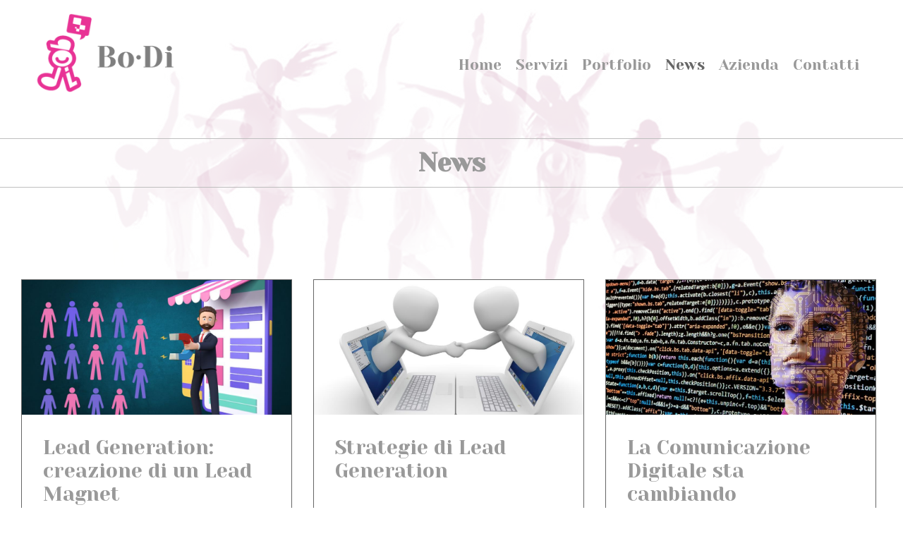

--- FILE ---
content_type: text/html; charset=utf-8
request_url: https://www.bottega-digitale.it/news/
body_size: 45006
content:


<!DOCTYPE html>

<html xmlns="http://www.w3.org/1999/xhtml" dir="ltr" lang="it" xml:lang="it" >
<head id="ctl00_Head1"><meta http-equiv="content-type" content="text/html;charset=UTF-8" /> 
    <!--[if IE]>
        <meta http-equiv="X-UA-Compatible" content="IE=EmulateIE9" />
    <![endif]-->
    
    
    <!-- Google Tag Manager -->
    <script>(function (w, d, s, l, i) {
    w[l] = w[l] || []; w[l].push({
    'gtm.start':
    new Date().getTime(), event: 'gtm.js'
    }); var f = d.getElementsByTagName(s)[0],
    j = d.createElement(s), dl = l != 'dataLayer' ? '&l=' + l : ''; j.async = true; j.src =
    'https://www.googletagmanager.com/gtm.js?id=' + i + dl; f.parentNode.insertBefore(j, f);
    })(window, document, 'script', 'dataLayer', 'GTM-THWJKLB');</script>
    <!-- End Google Tag Manager -->

    	
    <title>Elenco Notizie sul Web Marketing | Bo.Di.</title>  
    <meta name="description" content="Elenco delle news presentate dalla Bo.Di. Srl di Tolmezzo Udine" />
    <meta name="robots" content="index, follow" />
    <meta name="DC.Title" xml:lang="IT" lang="IT" content="Elenco Notizie sul Web Marketing | Bo.Di." />
    <link rel="canonical" href="https://www.bottega-digitale.it/news/" />
    

    <meta name="msvalidate.01" content="05233519BCCE397559500D2C69B38BB2" />
    <meta name="google-site-verification" content="92mO54q5x4qiSjoMJem_2KptNnMxn5afbFuXChuAj2w" />
    <meta name="geo.position" content="46.4042579;13.0184987" />
    <meta name="ICBM" content="46.4042579, 13.0184987" />
    <meta name="viewport" content="width=device-width, user-scalable=yes, initial-scale=1.0, minimum-scale=1.0, maximum-scale=10.0" /><link rel="shortcut icon" href="../favicon.ico" type="image/x-icon" /><link rel="icon" href="../favicon.ico" type="image/x-icon" />
    <script src="https://www.bottega-digitale.it/js/jquery.min.js"></script>        
    <link href="../css/mini.min.css" rel="stylesheet" type="text/css" /></head>
<body>

    <!-- Google Tag Manager (noscript) -->
    <noscript><iframe src="https://www.googletagmanager.com/ns.html?id=GTM-THWJKLB" height="0" width="0" style="display:none;visibility:hidden"></iframe></noscript>
    <!-- End Google Tag Manager (noscript) -->

    <form name="aspnetForm" method="post" action="https://www.bottega-digitale.it/news/" id="aspnetForm">
<div>
<input type="hidden" name="__EVENTTARGET" id="__EVENTTARGET" value="" />
<input type="hidden" name="__EVENTARGUMENT" id="__EVENTARGUMENT" value="" />
<input type="hidden" name="__VIEWSTATE" id="__VIEWSTATE" value="0iimud5JD3qBdSQEf1NxDcCQX+lspeiQQYmaXbcqrpgIhJb83iwsn6x5f5yCEL/DrEQ8mX6WbZc4yoZ7JswQj5b0U70JV5cgQ0xcOEOSrw/1P4pu1BWa3bVZdPu7QBiN/sBcYMIvksrLDTnTiRw6KGRlzg/IwNs+u45ooQF7TK1h/GYkljCPWh0/3OMSOXqXgl66PGV5qW24EskmVZXdFzp0IWvd3nvg2JdhF7a4FIo28EAciBYr74v/po/IdV8g+anw1kSxb1BqCsYvlAtvBPojxuzLdCirQsn92mq61Dh3kHx38w3hMLUGbgnra5FyUPqZYQejrrLzFHTrNIGbSRnOM8+beXUyBvsniP8hgPAHAzQ8hUGwMV1vcB+kBPtso9kG1g5h/9FCSw0CBYFnd3pBh1+3s59y1k58UKEGCMCaGjQN/LEkEH867xdmILBA/bJesA+exdaVst0wMM5FoxYxq7FfVAVUe4aSuc0+KSCZJjklH0CMKZHlQuELpUAiv5p7wvRi4+rZw7Wfy/b5vmljtC5/AyOjk/TO5D30vWlv29AR536dKSU6bOkOilheRH/X4ypdOUMBC54U/0VepRYoRkpT9xYi1ennaeZP3P7zgY46Uf0wp/ttMlhPgw/aC7p0Gjpb+1pc03ExEd4Mgv+i2z2s1v1SH7JBUztAW1wwWWuncDZVYajPuXuk8/W7LvAFcxPCNh8h7Jo4kSH73dAvDtT50kgPHbgzDWLcJsdKvHRwPXUsn3vNVQnZKwweil6JHDiBZAzrpgoZkXeVqqElaTKZnWnDih1j42tFJ8YaEkTW5snXKtUxXCPeUdLq/DFq3MYYds027RwDiVWzVIC0fi01WSKjZq5qbXtgiuXx3i9sdKMEt5FClgFA5ijtqAEWXfqCXv2GgALNshKAxhSWLhZLeJE5OzD+ku+SXxIQdIg9Ypk9vuPOiGarNt8pvevR0k4JbHc1XpFzkDHRXob1Y+JcEJqOe3YYavvCHH1WIpvunKGW089spKR/aWUIrasjbNb7j3yA26HL4ttHN/4sMBCyAO1BYbwH3oO06g66HLygVdtwqMCHWruFOqHcELXKRQRYgXV0+rIWAbEU9dbwhI3kMohqAS/JmoMmIttTTdl9HxT/qRxFLBtJolVb0ufVSP+HEfwTPMw+qOVqpb8GpDCzlYJzYHEpDUdcQupEdg1EGuiyzVTo9fQdjgaNXnD7M3HOQsJWyCo8yCL0Uh6qFL/Eql608TwwE3wT7xpZOmUikjKx+Ua0EFALWkjYrGm90FFJ/nu4Wt7lGDzeKE4jtNg8OOV91Dg+ksuTS3lfUXpyrFG0PXrBkk5/BZZXIbNFzgzB8Y0vindIZ3JbVyHUTyl/2NQyW4lPZvqgdQq11yiaqNDlCZUKzbyOi3lXvg0VVlp6Aqv7JDmWdsSetin05COwQ4BhuxsxPwM3VpnMLrItSfUgX4QAwPsWBLeQ+Kn3l5QniRug6k0WGm7Ml/KGiRa40VaT7AIerQVlwZn5lyErv0n/QkQs0/veLw6udN7uUmZYglZHKbLKopFw8kEguG4IG3V89brwHfb110EdF9FUEN+XQTKqgyU6wzRryra9Q/m1ZEtIKqWblemVU8GZRavI39irPH7pnfUxkiW+P13fDc0+gYzHjS2vKdlwrl318ddK8M2E5x6AYevuhbKSK0oTJBvnjVb7RhtMAtPe8txd9lY6feuBr4mU/Tzd7cWyjjQeuBLGN31pkwEqTm+4wyzbZW/JxJ74uubdp9e8zwLZN9c2i9GPaiktf41/b7VVouQPFsz7UWCngOO7BhV5Oj9mdQk5mj4NVoJCgTrIEWrF47pwVuy9myN5IkZ3BgFDl+Wli08vnGVyeEOYiP1JP9u/YWiNBAbk59+dYGi/0dgE6Y+O3NgZq94qc8Shp69r/O4AZ3pr2bWlaN4LkT3qGc6kOQA2lRm9VT3oD9BOjsHwyz84o6ETL/zvqaCLSgoL9ImU5MrGOG2rdjBtjwJtNeXimPwoJVw5dkS8yy2jinadFdU0b+f1mUCbYcx5Bg6AGOq+TwzQydE1F2qRs1cC7AchclpfjOAj1C/ITODM+UqNJAR/ibFthG028B87aAGlW6KUQMxbDbIiOHUqQVjA6MV5gnh3XfRodZGWKg+accQuSiTjdlK1nGW0ERkQJTkE5jX6BibUEWGfPL5oUpadWVcpJ2iYyw5xOszDFJWO9HrWSz7x0YZtdJylD8qRXPNveYAAA+CF5V5J2bNXX+GpXInwrXucf4/3JYPqve/[base64]/57x8yr6V1Rb9x3DACauNeKzXohZqqcy3cswsv7XEuueaGwAqwLdBToCBFcfqxuhWR3gn2bTdR8/XSizPaY1pjd4nC14Uv2tC6aCh0FY4eOm7Z4yvcvyXm2XdOgrdauzPzWYOe5VAyNz8ejGOmvkJDqf+gJ5upoqB6MEZwsdnZnUjq59aDifehg5VPHCq8ZKMv63QRBwhlvs9upjhevhuZ0Ou3sNd69dzfIUDWJAskCbAuHYjtkCVNziZoQ7/Pc/hIiyVgYg4WaRu8SsGw4/6nJ0uiZWuWKaI55aflSksCs5p7C0KOUgxB1Ke396Cy23mZJZvrH6+Kp6gEhg+TFXx/1L1vQo+H3e5KXPRuQZOf/ckLqW66Ltt7oM4LnXe5EWzQuSXQkkaKFB1cMWEGb+sVFA/0BeitXNQxXCCoyKXPaBC9yN1Q1g7QFphcZoFGtyMMwOJHnsz5/nPZVSqdeyuh04jRW53n1ucl2i489DrppigEgHvQSjVaTNGV5aXd6ul5M+owP2Mxif+y4J1EUu/QfiqmmDZ0BkXOxhish+H021hmPvQAQMp7Xlah5AkWpT/Y4HF1vs+AYHIi2/20qK+DrGsNLteTp1/FCVR36UWDN5Y6o3C2uVQ98GtzCoYlW0ULiaEJOLLn7qI0uKkx6W7591SMlMP4smzUFe7CS/VJTAJMwqQcGsP7+sH5lVr0Ga0EpP7KCFa9ux7cpqkaaOHzpPIp8Mq5sJ9rbZahF1UK7EedpOmGcYhmxRFq5iSwRUnqzFSp4vGkYJpP2SuC3kaTAZempewPmxehQhE8lvSPUouzpHPtf5WpDlozZib972wrJPoyGGomHfh8CP5E96UN3lLR/uihaHtfdSo8wbOa1IMeEYkzwzz/yV43LXJlhgrX3Z7ELvKqKmLFl/oGaVOUjn95+VPQAFEFT3ofZOvumYObzltzD1Cu8OhCKaQoDaggOx7fT2PKgRjQ88azvvlG8wRJqcoqr1OHmV93MHfN07ufWoNw8mOyAT/R3EEbteNntI7ZYSMnr9VQOr0m3Syum7zuiXGLPmU3hhau3Y2XCDdhnE6TNy0SLxbXrLbKmgCq2pZBL2xZ2/x2PDy/lvwl+nzrEnDJeSREdarf9rDQj4l3yCyPAVEJup14e7cRNvOHNyRAAA86mogfh+9p+DaQMIuKCW1Y3w1FD7sjR+z5ypCi4z22ijH2K4iz9P0PbzdlhJ85o1BbyHL3Xvhfr7oEZRd4RCMmWIriYnUEmPPBHRh3hLyspQd0Od/BDc+oV+YDk57epspJcGiQg+8n2tYCAUiH7v5vbn/pdkROEmTXg3M1WQslrA4JBTHFT2Zh5corwklcJSsbTNXZSnnbkk8c3EraBq4z7f5bedvQ9NRUO2O8Papp8ZkI8wnm1oHlUctBqt/+GseOpQhZ5wpixADPAK5XBRQDqTdvszdmjguqu9ygw/uUOk+GM4Gm0LrNZPawdsChWtWkECaxHpzugVYq743gy73egSHS3LB6wXa9HoC1JdLsIWjEPFzCMNKjCYwfSoKQuuT7Qee2ancxWLl5dL+dn4Ypt6RjZFG4fS+PxYJyXBjcvSSWcaMu/5wVo5JIA8yH5B+zUGcRh8eq2Xlw2qwjNxG/qxJ9ru+qIp3PmjoRTCzKf4jnHiHTYM9curiXsd7VJnw40OFIYFtKU9vRsjiebndIghJd2+ogDzDBnbx/m8kucxTXFeNqOnXHklHQx7HpQoJZMexCRDTgo2F/vlAkq+D5KtZ0uQUsRIC0kdGn3hdgRB0svOpdK8DbASty/O0CyrRKep4bXyXTMFptj+kEFayHfaojIzmd/8Bjxc/IWXXuE29QKla/iLT39GyrgbpJMD9vf/3wgxjKX3IeVB0bGGXd0IiY1QcDoOUE58Y9e/IhlpA0i/I08PycOKg6AoR1S2U6YchHjiixIa1W8Easm0rscsGcjWbPbLHvCXZ14MdQylIMzgolOB9VPY5iCUkeULVeEekuLq74dqiV1mVkUPPc4bMfV2l2QhxzWlyoJiO7+b/hLfU+S/oQv9B5ezGHt9R1ri9etZoVwSLV0cRSBBPPiYs+RBF2JHYFbvlPsn+d4YPOVRTbc8YuLUX5FRDiO8p3JmMYrTccdWfIdFVNWC+nmM+a5iwiv7L/M+uJPLwQShflc2KNXLK0MBsZ7PlLyTqWmwzBQsvIi20XRbA0alGIasHwcW9ZlP0kaB5o9EQbnVXys+yoBcAWXOiWvU6LntL6Yht8x26fVIHz0s81WwTyuk/RGX3PP5t9C8nhNkqnP2iLqdqwky6GC0xQmPWvPv2ZE/k+oVhbHX0u1U/ZJlei53QEtkeMaWLDYUUqzeNLlfhv6E4EcSLdmTRRZTNC4StMNpi7k1QJAbsWPjeKhbWzACc82td0SZHMOBaYcYsMGW38kQRqBCDrsBaEocfH8o29cpbYqHn+IwLd2NilCBH0yghmqm06W8jyp/DKjeLvjm5hVnwU4kPWlC0sB/NtdvxjL/90o5Rn8RGt+XKmqCComrXrAAHmBQR5i3Wo1MXILc5lc+L7BnfBH8NAo3a6PXEjA2Haos7M2Db1q54CIl4X9NIJZ/Jxnms9NCaIafEwUAk6hGwxcTzajqecOm8NrnSq9bw8CFFTa5XlA1dALW5449QdWpgAjf0BdgLkJtrTtE14b8ijICz3KtSXOnXhDgg2ePCXRIVDY1ileU4gGyyOvdEE2Z/9JsNkEzk77+Nmx55SfHUpDcmnkPauErQ2N3P2dyTcTrg3Vew6mQn/oSXwrRLQOVcKN18wHeFswB4qPRT/jRi7rNsuiVRKJIjuWACI9WOuFp6NDmTWqXbApig36W6wMXB8bvv9c0kZuLrzKcoGS6PYOWcGCTL/wiO+m5Dsu08oPsAK9Zm+rNuV/MOaMNDcCTzh1hnvfaysLO5e90hJCxt8DaWIH/1KEQFLDBHJE81YkYLiI3W6jti4huhnygrMN/zIAx0MvRcSlieE20Tt9xFYkVocTz1gA46nI2sg8v74Dx8h4a8IIr+r080jetmWXuiOClCAeWxWpuFTWs1D+c4W2rg+agTfSltWPgGwmRxXW7vElcygfhTu27UD6xxYzhJTvA86Tu2ql2mZKT8bAFUyWgPQimv91uON99ISd96niOGk7YfpSJNx3Cx77Y8eVgwEk0/qTBFUtLnNHilgRv39E1r9eU/yMnMpY98xwBMTcER/w8/fIsenapbkuUHvlkUJt8fSoZ9bbnERHmcZqEFY3dBPy/sH/aBN+gfQNJ7H8PkSOWrT61MnTYRK9GUvo4QsYJNwfxqSHv+/8U1wF57e7aGm3UoUSKDVytGrQSit8TKzoh6mpX2o/O7n1tVOfChu/oKwVE9zIIQmu0m4dQoSv6aZlnJ/P/gRARgkCay4k3EzJcUQThzW7dyYJUrR8XCMGmAAXqGmEChChw6mKmEKZeSxih2mnlFTUCq4OGJQqJISPLxeaCIXIl7fJP2KX1V25IIihsSKgwBly4Uj0/qkC1INGJ42THNjFdvLPhmh4WZM5tVbk11GEdTKyzVnCAApAynjCrlq5jqPwC0EEwqPbJxMbYM/W2tbEl78Tw1AqQbuiNVfrMEYxetzICTnQ/PDRByl43ymiJGZEdzHXZ+MAZziOEtVOitpx0p73AkUfUVI7JAxPqAD0P/l5K64wT6VuP3HFFeS8x8GZo+1GZRqjl4eCtuCJeyrzA7oHaaqUDCzLtaiPymXkU2sZ6mNPvPYovbK/pvJZfFDUvU4zaCKLliz8dlzPhtt1sQLEQwrE2fvUYHhZnumbq1hr755OTfvACaEF85iBEYgTPm2iIRF3ZNu3zH5SgQxwMkFt9L8u0C3WJa0OBeZ7xF6cx+Jb3T1h/LnN94JO1hx3ARTQ6EN10Uz1zfy14os9RrQwexdLNzhbyO4ziXYJQ04vZusbDhwpNnH8Asy1PvxF3htetEI6UeYYWxOANVKBZz8cyha4KZfgQjRCsmRkAC4lMRO3uwiO80jugcGtZ8RQaiiGBN2uuO8VtqkjjC4Q5yTUSZ4MnHqQ0Ir2g7p8Z1VnF/tZQWY4C6+wjMQvg8NWWglN10+v0qSeOFFqoib2Hf7SMuBtNF/62h7UBbLG7hzf9CrRUUSyFUCnljxigHK08FIcCH5sGMZw1xAoBma/dq6+YbQFcXVt1aQCUcEvMAH9xJQTva6lN1cS/KQACjfgazjZgR7osM8UAS4SnU6+yTfLdqrOQxIAjb/vM2cYYPYmgc/[base64]/mdIrlKHbsEtzTCbFbtQ8CTwWoxHDdaHlwT2D0RmUDmvcH82XsdoVMe0OyQATOmIRu+9OAxmoA9q4Acw4cP9qA/LgKCrDjyAdOddbBVIHZL4YpVqfYnuadl6YEFIajZVR74hd14rUgi6gTIGmt2+r1OtEz1zJkDHW2WHwwDk4uqH+V33hCapGC1wA5XE0R8tXKCWRByFo77xVJhHXt9ZwpdR/44fKyjBO17rW85ajTtmgnNwVz13YM5SiOnCyeIz6lq05roj6LM4C8dH/dqq7Zhb8AMzUbBfJ9wBWOS44ZCCtJzcaK2lgKOG8yMCyxC+BwUfQSOxFBRleV/8QvUUrSn9LLreWnxNRvve5ngFrN3edIn9Ma9eJQcgSrbGbWXE6pOWa/aa30oF5TlTXEA7jmZC7wCkfoJMg+xgTc53ax9me7UYCZ+ib/YAc4PLhVYpPmr49gVtom6R5FasXZuvVezBhrieVMowu/ccfVMr5eYpDaDaJLWgIX/feNCUGqlu+IPnZbZP8UEREcRj1M5lJNMtFG+5o+qxFQoi42YlwXx+nZ7R5iEHsfRL5QmBbZSTIZbLbOrGnw6f7mhSmC1+1EGnPbDIgrZD3UB7A4TUXlK0U/4L1JGGK3Fsnw3YvZlzedrlu50JJqKd3JhIaPRqpb85kHFGZdtbh+zkwk4x+IvS/YjsEq3lrEMZClCpxObj/ZAkENkbRbGgykOIBjiyYgWi9PHImOd3UuFCeX79AdjV2ygW+tdt3uPDe9jiD3uWDynmrsL0LmnnCMcGJtb635jd01R/m1W2SHWeFiod/JZ0L5bFLXN7wBiBpIqf4Slxh2vVm/9CEbHKgdvbxj5fx9IANXuBT/IjDJTz682xC0FqpuBlYLzml/KFmZeg9C74wP8gUwHlB7vyvbRkntp3k7lkMNolYfu/31a0IjI2vWxQ5LM1HQSCOUofSSKtP7jLBRv5kVvybdnbK4MnH8x7Zfe8INW4skaTO5faXg1db1/HfojVQD+lsSM/x/AVrIM7L2ozritqEDN53VyEu4NYnbJ38NL9NR6HveSydp2hIUIOHdebrWw4yVq/+FPX5Jo55D+Pfl36Bbkdg//PaV7biy7G7ZOBYsgR6fng5gomeg7RSt2uwdKvo1l9fSkefhekw0KIgF0/Qtkzf3Q/qtTBg/3cQz8P7G16t1FweY1cQW9nCntgnWoL3e0kbAH/WUdV6W+87Ezrbb02YaSl8uoPwcnBFwmE15BeGrACh45odO2jd6TLviQUHuAzizWdX6f4RBLdFvCyMv1V8hxED23FCOpqCxPmzqP0wZJKFSUpQ+T0mCW0F3eMzqc9RPNH4SOZGNZrXDDBWnOKScZrGRxkYGZqvWI8l7lJhwYe+IHSWVivs4uAB7OHbIxQtO2xn/[base64]/BfBkDaRixBjX0srwt7ATC039g0QLLXBvkLlGWeCpl/RON1uCbA4b4GXgkVnxraZPstsJaw9PxCg+jb4FqFWCMNObKHHMsr5oQGJyTecvUhsK6Ff3ozMrGlfmt1sVCRe3JmhT6SwHTpAapyN0HOT+VkYNbeBrLzbfEASPQ/EMd1wqqox1E41Up93fzKf0CFEL1HS5BuXqSDmrGlXXwBjChXyaHsrlFYX9nU8nkv2Qx734f5gwpOA04Z2Pp5Ma1379X2to58chiQeBwFY60gOTm+6Z0Rit29vt2pM7S1joINsCpRFXYop2wzhLxbSTsSmIpDWQiv9lzSJsRg/UGQqmvTxG9td3MbY18feNm9ZvANjeRzh4KBdhyni1PHq+XSgZSkmeWTwvSl/AMvuqpminDlEUs8ho11yvj3c5vVIEdeYoTPPwHXvzEGASGy6jIlAvgXlfPA6VaGwB/HoC8VooexdLIYc24azf+tU3d2x9Y5C58K0hMOrx4UIXV4kTFzVveR5sZ0LH+1r8WYVestRnQ5i11kIZ2n9ekPgYevb+/3TKoqSU4FdCXw9EZkPCNbsRYiOl5EMXlFetl4drrU8OgHu6/D6LOguKeoxjtR2Ho6lyLwPYMnbMkpGhh2YhYC+0ciWWn9zw4E4v4j+VWJilZO5D2y+2/pO1ES2lJ04IE+WulB9fNgm8kpbe//ik3krEb0bj0RBsCXir+A+8zUHI9jf9S3hUNSsNLpsXt5jEOmZc9wQd6drmjh6mZfP8QhEM3ekz6jb29rBQ==" />
</div>

<script type="text/javascript">
//<![CDATA[
var theForm = document.forms['aspnetForm'];
if (!theForm) {
    theForm = document.aspnetForm;
}
function __doPostBack(eventTarget, eventArgument) {
    if (!theForm.onsubmit || (theForm.onsubmit() != false)) {
        theForm.__EVENTTARGET.value = eventTarget;
        theForm.__EVENTARGUMENT.value = eventArgument;
        theForm.submit();
    }
}
//]]>
</script>


<script src="https://ajax.aspnetcdn.com/ajax/4.6/1/WebForms.js" type="text/javascript"></script>
<script type="text/javascript">
//<![CDATA[
window.WebForm_PostBackOptions||document.write('<script type="text/javascript" src="/WebResource.axd?d=pynGkmcFUV13He1Qd6_TZAsmbiqgxsHrXZG2sZpfBJdakycYyVhPF9ShXHWdyGW9zmK7qS-ckoSv9BafDH5PJg2&amp;t=638628279619783110"><\/script>');//]]>
</script>



<script src="https://ajax.aspnetcdn.com/ajax/4.6/1/MicrosoftAjax.debug.js" type="text/javascript"></script>
<script type="text/javascript">
//<![CDATA[
(window.Sys && Sys._Application && Sys.Observer)||document.write('<script type="text/javascript" src="/ScriptResource.axd?d=D9drwtSJ4hBA6O8UhT6CQqBluoo0xp8iqUI5L10KvPraDP2AB-zpoPo2cqzOPC5vhksBWzAm8SYDycF7N5Nq3ZH8hoVWCldSW8sE8nWpJbmH7tg9nEcPuqLGamfSTZF6YMKV8mdJx6l4HbCaPWTcWWRbcBgHter6wXKav4WcO1Q1&t=2a9d95e3"><\/script>');//]]>
</script>

<script type="text/javascript">
//<![CDATA[
if (typeof(Sys) === 'undefined') throw new Error('ASP.NET Ajax client-side framework failed to load.');
//]]>
</script>

<script src="https://ajax.aspnetcdn.com/ajax/4.6/1/MicrosoftAjaxWebForms.debug.js" type="text/javascript"></script>
<script type="text/javascript">
//<![CDATA[
(window.Sys && Sys.WebForms)||document.write('<script type="text/javascript" src="/ScriptResource.axd?d=JnUc-DEDOM5KzzVKtsL1tQZYpX_P_abbflCjJ0MAWU4Pau28R0WnUV4pdbUEMxZuPwA_9Hn8a8_JMtLPo8j5TtRcOLfROhXzdjD_PcZhsEcfquS3kLX_Qy_h5k8HNSzVWN2vlR7Fax9tmC_nnJuyMyxRH0PIInGGkBNTIHPB9DrMXD96IANjvw-8Yw8bKbgY0&t=2a9d95e3"><\/script>');//]]>
</script>

<div>

	<input type="hidden" name="__VIEWSTATEGENERATOR" id="__VIEWSTATEGENERATOR" value="CA8C29DA" />
	<input type="hidden" name="__VIEWSTATEENCRYPTED" id="__VIEWSTATEENCRYPTED" value="" />
</div>
        <script type="text/javascript">
//<![CDATA[
Sys.WebForms.PageRequestManager._initialize('ctl00$ScriptManager1', 'aspnetForm', [], [], [], 90, 'ctl00');
//]]>
</script>

        <div id="ctl00_UpdateProgress1" style="display:none;">
	<div id="loading"><img src="https://www.bottega-digitale.it/immagini/loading.gif" alt="" id="loadingLink" /></div>
</div>
        <header>   
                             
            <div class="lingue">
                
            </div>
            

            <div class="logo"><img src="https://www.bottega-digitale.it/immagini/web-agency-udine.png" alt="Bo.Di" /></div>

                             
            <a class="mostraMenuPiccolo">
              <span></span>
              <span></span>
              <span></span>
            <span></span>
            </a>
            <nav class="menu">
              <div class="voceMenu voceMenu0 "><a href="https://www.bottega-digitale.it/">Home</a></div><div class="voceMenu voceMenu0  voceMenuConSottomenu"><a href="https://www.bottega-digitale.it/servizi/progettazione-siti-web-udine/">Servizi</a><div class="sottomenu"><div class="voceMenu voceMenu1 "><a href="https://www.bottega-digitale.it/servizi/progettazione-siti-web-udine/">Progettazione Siti Web</a></div><div class="voceMenu voceMenu1 "><a href="https://www.bottega-digitale.it/servizi/posizionamento-seo/">SEO</a></div><div class="voceMenu voceMenu1 "><a href="https://www.bottega-digitale.it/servizi/sviluppo-software/">Creazione Software</a></div><div class="voceMenu voceMenu1 "><a href="https://www.bottega-digitale.it/servizi/strategie-social/">Strategie Social</a></div><div class="voceMenu voceMenu1 "><a href="https://www.bottega-digitale.it/servizi/portali-turismo/">Portali Turistici</a></div><div class="voceMenu voceMenu1 "><a href="https://www.bottega-digitale.it/servizi/gestionale-struttura-ricettiva-xnotta/">Gestionali Hotel</a></div></div></div><div class="voceMenu voceMenu0  voceMenuConSottomenu"><a href="https://www.bottega-digitale.it/portfolio/aziende/">Portfolio</a><div class="sottomenu"><div class="voceMenu voceMenu1 "><a href="https://www.bottega-digitale.it/portfolio/aziende/">Aziende</a></div><div class="voceMenu voceMenu1 "><a href="https://www.bottega-digitale.it/portfolio/turismo/">Turismo</a></div><div class="voceMenu voceMenu1 "><a href="https://www.bottega-digitale.it/portfolio/portali/">Portali</a></div></div></div><div class="voceMenu voceMenu0  voceMenuAttiva"><a>News</a></div><div class="voceMenu voceMenu0  voceMenuConSottomenu"><a href="https://www.bottega-digitale.it/azienda/">Azienda</a><div class="sottomenu"><div class="voceMenu voceMenu1 "><a href="https://www.bottega-digitale.it/azienda/">Azienda</a></div><div class="voceMenu voceMenu1 "><a href="https://www.bottega-digitale.it/guide/">Guide</a></div><div class="voceMenu voceMenu1 "><a href="https://www.bottega-digitale.it/collaborazioni/">Collaborazioni</a></div></div></div><div class="voceMenu voceMenu0 "><a href="https://www.bottega-digitale.it/contatti/">Contatti</a></div>
            </nav>
            

        </header>
            <nav class="menuPiccolo">
              <div class="voceMenu voceMenu0 "><a href="https://www.bottega-digitale.it/">Home</a></div><div class="voceMenu voceMenu0  voceMenuConSottomenu"><a href="https://www.bottega-digitale.it/servizi/progettazione-siti-web-udine/">Servizi</a><div class="sottomenu"><div class="voceMenu voceMenu1 "><a href="https://www.bottega-digitale.it/servizi/progettazione-siti-web-udine/">Progettazione Siti Web</a></div><div class="voceMenu voceMenu1 "><a href="https://www.bottega-digitale.it/servizi/posizionamento-seo/">SEO</a></div><div class="voceMenu voceMenu1 "><a href="https://www.bottega-digitale.it/servizi/sviluppo-software/">Creazione Software</a></div><div class="voceMenu voceMenu1 "><a href="https://www.bottega-digitale.it/servizi/strategie-social/">Strategie Social</a></div><div class="voceMenu voceMenu1 "><a href="https://www.bottega-digitale.it/servizi/portali-turismo/">Portali Turistici</a></div><div class="voceMenu voceMenu1 "><a href="https://www.bottega-digitale.it/servizi/gestionale-struttura-ricettiva-xnotta/">Gestionali Hotel</a></div></div></div><div class="voceMenu voceMenu0  voceMenuConSottomenu"><a href="https://www.bottega-digitale.it/portfolio/aziende/">Portfolio</a><div class="sottomenu"><div class="voceMenu voceMenu1 "><a href="https://www.bottega-digitale.it/portfolio/aziende/">Aziende</a></div><div class="voceMenu voceMenu1 "><a href="https://www.bottega-digitale.it/portfolio/turismo/">Turismo</a></div><div class="voceMenu voceMenu1 "><a href="https://www.bottega-digitale.it/portfolio/portali/">Portali</a></div></div></div><div class="voceMenu voceMenu0  voceMenuAttiva"><a>News</a></div><div class="voceMenu voceMenu0  voceMenuConSottomenu"><a href="https://www.bottega-digitale.it/azienda/">Azienda</a><div class="sottomenu"><div class="voceMenu voceMenu1 "><a href="https://www.bottega-digitale.it/azienda/">Azienda</a></div><div class="voceMenu voceMenu1 "><a href="https://www.bottega-digitale.it/guide/">Guide</a></div><div class="voceMenu voceMenu1 "><a href="https://www.bottega-digitale.it/collaborazioni/">Collaborazioni</a></div></div></div><div class="voceMenu voceMenu0 "><a href="https://www.bottega-digitale.it/contatti/">Contatti</a></div>
            </nav>

        
    <div class="contenitoreImgBallerine">
        <img src="https://www.bottega-digitale.it/immagini/ballerina.jpg" alt="" />
    </div>


        
        <div class="corpo"> 
            
            
    <div class="contenitoreTitoloPagina">
        <h1>News</h1>
    </div>

    <div class="contenitoreNews">
        
            
                <a id="ctl00_cphCorpo_rpt_ctl00_hlNotizia" class="hlNotizia" href="https://www.bottega-digitale.it/news/lead-generation-creazione-di-un-lead-magnet/"><div id="ctl00_cphCorpo_rpt_ctl00_pnlImgNews" title=" " class="imgNews" style="background-image:url('https://www.bottega-digitale.it/contenuti/news/lead-magnet-7791403-1920_276.jpg');">

</div>

                    <span class="contenitoreTestoNews">
                        <span id="ctl00_cphCorpo_rpt_ctl00_lbTitoloNews" class="lbTitoloNews">Lead Generation: creazione di un Lead Magnet</span><span id="ctl00_cphCorpo_rpt_ctl00_lbDescrizioneNews" class="lbDescrizioneNews">Una delle tecniche di Lead Generation per generare nuovi contatti commerciali è quella di creare dei Lead Magnet proponendo al potenziale cliente, tramite una...</span>

                        <span class="bordoBtRosso">
                            <spam class="btRosso">
                                Leggi tutto
                            </spam>  
                        </span>
                    </span>
                </a>

            
            
                <a id="ctl00_cphCorpo_rpt_ctl01_hlNotizia" class="hlNotizia" href="https://www.bottega-digitale.it/news/strategie-di-lead-generation/"><div id="ctl00_cphCorpo_rpt_ctl01_pnlImgNews" title=" " class="imgNews" style="background-image:url('https://www.bottega-digitale.it/contenuti/news/meet-1019875-1920_271.jpg');">

</div>

                    <span class="contenitoreTestoNews">
                        <span id="ctl00_cphCorpo_rpt_ctl01_lbTitoloNews" class="lbTitoloNews">Strategie di Lead Generation</span><span id="ctl00_cphCorpo_rpt_ctl01_lbDescrizioneNews" class="lbDescrizioneNews">Le strategie di Lead Generation sono, a mio giudizio, le più ricercate dalle aziende che necessitano di individuare nuovi clienti.


 


Di solito...</span>

                        <span class="bordoBtRosso">
                            <spam class="btRosso">
                                Leggi tutto
                            </spam>  
                        </span>
                    </span>
                </a>

            
            
                <a id="ctl00_cphCorpo_rpt_ctl02_hlNotizia" class="hlNotizia" href="https://www.bottega-digitale.it/news/la-comunicazione-digitale-sta-cambiando-rapidamente/"><div id="ctl00_cphCorpo_rpt_ctl02_pnlImgNews" title=" " class="imgNews" style="background-image:url('https://www.bottega-digitale.it/contenuti/news/artificial-intelligence-2167835-1920_260.jpg');">

</div>

                    <span class="contenitoreTestoNews">
                        <span id="ctl00_cphCorpo_rpt_ctl02_lbTitoloNews" class="lbTitoloNews">La Comunicazione Digitale sta cambiando rapidamente</span><span id="ctl00_cphCorpo_rpt_ctl02_lbDescrizioneNews" class="lbDescrizioneNews">A dicembre 2022 Google ha modificato le linee guida per i Quality raters ossia per coloro che validano i contenuti.


<span...</span>

                        <span class="bordoBtRosso">
                            <spam class="btRosso">
                                Leggi tutto
                            </spam>  
                        </span>
                    </span>
                </a>

            
            
                <a id="ctl00_cphCorpo_rpt_ctl03_hlNotizia" class="hlNotizia" href="https://www.bottega-digitale.it/news/5-consigli-per-creare-visite-su-un-sito-web/"><div id="ctl00_cphCorpo_rpt_ctl03_pnlImgNews" title=" " class="imgNews" style="background-image:url('https://www.bottega-digitale.it/contenuti/news/business-gf7bb6215f-1280_251.jpg');">

</div>

                    <span class="contenitoreTestoNews">
                        <span id="ctl00_cphCorpo_rpt_ctl03_lbTitoloNews" class="lbTitoloNews">5 Consigli per ottenere visibilit&#224; sul Sito Web</span><span id="ctl00_cphCorpo_rpt_ctl03_lbDescrizioneNews" class="lbDescrizioneNews">Proprio in questi giorni sto mettendo a punto una nuova strategia per aiutare le aziende a trovare nuovi clienti.


Voglio elencare 5 punti che possono essere...</span>

                        <span class="bordoBtRosso">
                            <spam class="btRosso">
                                Leggi tutto
                            </spam>  
                        </span>
                    </span>
                </a>

            
            
                <a id="ctl00_cphCorpo_rpt_ctl04_hlNotizia" class="hlNotizia" href="https://www.bottega-digitale.it/news/strategia-digitale-basta-il-sito-web/"><div id="ctl00_cphCorpo_rpt_ctl04_pnlImgNews" title=" " class="imgNews" style="background-image:url('https://www.bottega-digitale.it/contenuti/news/Web-Agency-Udine_248.png');">

</div>

                    <span class="contenitoreTestoNews">
                        <span id="ctl00_cphCorpo_rpt_ctl04_lbTitoloNews" class="lbTitoloNews">Strategia digitale: Basta il Sito Web ?</span><span id="ctl00_cphCorpo_rpt_ctl04_lbDescrizioneNews" class="lbDescrizioneNews">Mi capita molto spesso nel mio lavoro di incontrare imprese, precedentemente da me individuate come carenti nella loro strategia digitale di visibilità, e sentirmi dire: "Ho il sito...</span>

                        <span class="bordoBtRosso">
                            <spam class="btRosso">
                                Leggi tutto
                            </spam>  
                        </span>
                    </span>
                </a>

            
            
                <a id="ctl00_cphCorpo_rpt_ctl05_hlNotizia" class="hlNotizia" href="https://www.bottega-digitale.it/news/pinterest-un-social-che-sta-crescendo-tantissimo/"><div id="ctl00_cphCorpo_rpt_ctl05_pnlImgNews" title=" " class="imgNews" style="background-image:url('https://www.bottega-digitale.it/contenuti/news/Pinterest-video_232.png');">

</div>

                    <span class="contenitoreTestoNews">
                        <span id="ctl00_cphCorpo_rpt_ctl05_lbTitoloNews" class="lbTitoloNews">Pinterest: un Social che sta crescendo tantissimo</span><span id="ctl00_cphCorpo_rpt_ctl05_lbDescrizioneNews" class="lbDescrizioneNews">Pinterest , nato nel 2010, è un Social Media basato sulle immagini.


Ad aprile 2020 contava circa 300 milioni di utenti, un...</span>

                        <span class="bordoBtRosso">
                            <spam class="btRosso">
                                Leggi tutto
                            </spam>  
                        </span>
                    </span>
                </a>

            
            
                <a id="ctl00_cphCorpo_rpt_ctl06_hlNotizia" class="hlNotizia" href="https://www.bottega-digitale.it/news/i-10-punti-per-progettare-un-sito-web/"><div id="ctl00_cphCorpo_rpt_ctl06_pnlImgNews" title=" " class="imgNews" style="background-image:url('https://www.bottega-digitale.it/contenuti/news/63505_215.jpg');">

</div>

                    <span class="contenitoreTestoNews">
                        <span id="ctl00_cphCorpo_rpt_ctl06_lbTitoloNews" class="lbTitoloNews">I 10 Punti per progettare un sito Web</span><span id="ctl00_cphCorpo_rpt_ctl06_lbDescrizioneNews" class="lbDescrizioneNews">1. ANALISI DEI PRODOTTI/SERVIZI E STUDIO DELLE KEYWORD 


 


Prima di iniziare ad analizzare&nb...</span>

                        <span class="bordoBtRosso">
                            <spam class="btRosso">
                                Leggi tutto
                            </spam>  
                        </span>
                    </span>
                </a>

            
            
                <a id="ctl00_cphCorpo_rpt_ctl07_hlNotizia" class="hlNotizia" href="https://www.bottega-digitale.it/news/l-importanza-della-keyword-research/"><div id="ctl00_cphCorpo_rpt_ctl07_pnlImgNews" title=" L&#39;importanza della Keyword Research" class="imgNews" style="background-image:url('https://www.bottega-digitale.it/contenuti/news/keyword-research_202.png');">

</div>

                    <span class="contenitoreTestoNews">
                        <span id="ctl00_cphCorpo_rpt_ctl07_lbTitoloNews" class="lbTitoloNews">L&#39;importanza della Keyword Research</span><span id="ctl00_cphCorpo_rpt_ctl07_lbDescrizioneNews" class="lbDescrizioneNews">Molto spesso nell'affrontare la progettazione di un sito Web si ritiene che sia sufficiente progettare un buon aspetto grafico e quindi creare un sito Web, dinamico, graficamente...</span>

                        <span class="bordoBtRosso">
                            <spam class="btRosso">
                                Leggi tutto
                            </spam>  
                        </span>
                    </span>
                </a>

            
            
                <a id="ctl00_cphCorpo_rpt_ctl08_hlNotizia" class="hlNotizia" href="https://www.bottega-digitale.it/news/ubersuggest-un-potente-tool-di-analisi/"><div id="ctl00_cphCorpo_rpt_ctl08_pnlImgNews" title=" " class="imgNews" style="background-image:url('https://www.bottega-digitale.it/contenuti/news/porreferencia_213.jpg');">

</div>

                    <span class="contenitoreTestoNews">
                        <span id="ctl00_cphCorpo_rpt_ctl08_lbTitoloNews" class="lbTitoloNews">Ubersuggest un potente tool di analisi</span><span id="ctl00_cphCorpo_rpt_ctl08_lbDescrizioneNews" class="lbDescrizioneNews">Un altro tool importantissimo, a mio giudizio, per una corretta analisi Seo è appunto Ubersuggest che il famosissimo esperto di Marketing Neil Patel ha deciso di...</span>

                        <span class="bordoBtRosso">
                            <spam class="btRosso">
                                Leggi tutto
                            </spam>  
                        </span>
                    </span>
                </a>

            
            
                <a id="ctl00_cphCorpo_rpt_ctl09_hlNotizia" class="hlNotizia" href="https://www.bottega-digitale.it/news/i-social-media-sono-utili-anche-per-il-b2b-per-trovare-nuovi-clienti-194/"><div id="ctl00_cphCorpo_rpt_ctl09_pnlImgNews" title=" " class="imgNews" style="background-image:url('https://www.bottega-digitale.it/contenuti/news/22bis_194.jpg');">

</div>

                    <span class="contenitoreTestoNews">
                        <span id="ctl00_cphCorpo_rpt_ctl09_lbTitoloNews" class="lbTitoloNews">I Social Media sono utili anche per il B2B per trovare nuovi clienti</span><span id="ctl00_cphCorpo_rpt_ctl09_lbDescrizioneNews" class="lbDescrizioneNews">Molto spesso le persone mi chiedono: "Ma davvero con i Social si possono trovare nuovi clienti?".


 


La risposta è assolutamente...</span>

                        <span class="bordoBtRosso">
                            <spam class="btRosso">
                                Leggi tutto
                            </spam>  
                        </span>
                    </span>
                </a>

            
            
                <a id="ctl00_cphCorpo_rpt_ctl10_hlNotizia" class="hlNotizia" href="https://www.bottega-digitale.it/news/progettare-un-sito-web-e-strategia/"><div id="ctl00_cphCorpo_rpt_ctl10_pnlImgNews" title=" " class="imgNews" style="background-image:url('https://www.bottega-digitale.it/contenuti/news/6-Major-Components-of-An-Effective-Web-Marketing-Strategy-4_189.png');">

</div>

                    <span class="contenitoreTestoNews">
                        <span id="ctl00_cphCorpo_rpt_ctl10_lbTitoloNews" class="lbTitoloNews">Progettare un sito Web &#232; Strategia ?</span><span id="ctl00_cphCorpo_rpt_ctl10_lbDescrizioneNews" class="lbDescrizioneNews">Mi sono chiesto tante volte perchè abbiamo creato una Web Agency.


La risposta che mi sono dato è stata Agevolare le imprese ad affrontare il marcato digitale...</span>

                        <span class="bordoBtRosso">
                            <spam class="btRosso">
                                Leggi tutto
                            </spam>  
                        </span>
                    </span>
                </a>

            
            
                <a id="ctl00_cphCorpo_rpt_ctl11_hlNotizia" class="hlNotizia" href="https://www.bottega-digitale.it/news/guida-progettazione-siti-web/"><div id="ctl00_cphCorpo_rpt_ctl11_pnlImgNews" title=" " class="imgNews" style="background-image:url('https://www.bottega-digitale.it/contenuti/news/WIN-20180730-08-18-32-Pro_187.jpg');">

</div>

                    <span class="contenitoreTestoNews">
                        <span id="ctl00_cphCorpo_rpt_ctl11_lbTitoloNews" class="lbTitoloNews">Guida progettazione Siti Web</span><span id="ctl00_cphCorpo_rpt_ctl11_lbDescrizioneNews" class="lbDescrizioneNews">Eccoti il decalogo di prescrizioni per una corretta realizzazione del sito Web.


Eì stata da me realizzata per indicare alle imprese come creare un sito Web dedicato alla Lead...</span>

                        <span class="bordoBtRosso">
                            <spam class="btRosso">
                                Leggi tutto
                            </spam>  
                        </span>
                    </span>
                </a>

            
            
                <a id="ctl00_cphCorpo_rpt_ctl12_hlNotizia" class="hlNotizia" href="https://www.bottega-digitale.it/news/google-mobile-first-indexing-e-gia-ieri/"><div id="ctl00_cphCorpo_rpt_ctl12_pnlImgNews" title=" " class="imgNews" style="background-image:url('https://www.bottega-digitale.it/contenuti/news/wedia-blogpost-mobile-first-indexing-Google_169.png');">

</div>

                    <span class="contenitoreTestoNews">
                        <span id="ctl00_cphCorpo_rpt_ctl12_lbTitoloNews" class="lbTitoloNews">Google Mobile First Indexing: &#232; gi&#224; ieri!</span><span id="ctl00_cphCorpo_rpt_ctl12_lbDescrizioneNews" class="lbDescrizioneNews">La notizia era già trapelata a fine anno 2016 ma sembra che ora Google stia facendo sul serio e che le cose stiano davvero cambiando.


Stiamo parlando di Google Mobile...</span>

                        <span class="bordoBtRosso">
                            <spam class="btRosso">
                                Leggi tutto
                            </spam>  
                        </span>
                    </span>
                </a>

            
            
                <a id="ctl00_cphCorpo_rpt_ctl13_hlNotizia" class="hlNotizia" href="https://www.bottega-digitale.it/news/remarketing-e-retargeting-piu-somiglianze-o-differenze/"><div id="ctl00_cphCorpo_rpt_ctl13_pnlImgNews" title=" " class="imgNews" style="background-image:url('https://www.bottega-digitale.it/contenuti/news/remarketing-or-retargeting_153.jpg');">

</div>

                    <span class="contenitoreTestoNews">
                        <span id="ctl00_cphCorpo_rpt_ctl13_lbTitoloNews" class="lbTitoloNews">Remarketing e Retargeting: pi&#249; somiglianze o differenze?</span><span id="ctl00_cphCorpo_rpt_ctl13_lbDescrizioneNews" class="lbDescrizioneNews">A tutti noi, appassionati o anche solo interessati al mondo del digitale e della vendita, sta particolarmente a cuore un elemento fondamentale del Marketing: il Customer...</span>

                        <span class="bordoBtRosso">
                            <spam class="btRosso">
                                Leggi tutto
                            </spam>  
                        </span>
                    </span>
                </a>

            
            
                <a id="ctl00_cphCorpo_rpt_ctl14_hlNotizia" class="hlNotizia" href="https://www.bottega-digitale.it/news/dynamic-packaging-ecco-perche-diventare-prosumer/"><div id="ctl00_cphCorpo_rpt_ctl14_pnlImgNews" title=" " class="imgNews" style="background-image:url('https://www.bottega-digitale.it/contenuti/news/dynamic-packaging_120.jpg');">

</div>

                    <span class="contenitoreTestoNews">
                        <span id="ctl00_cphCorpo_rpt_ctl14_lbTitoloNews" class="lbTitoloNews">Dynamic Packaging: ecco perch&#232; diventare Prosumer</span><span id="ctl00_cphCorpo_rpt_ctl14_lbDescrizioneNews" class="lbDescrizioneNews">Chiudete gli occhi per un attimo ed immaginate di trovarvi in un altrove idillico, fatto di infinite spiagge bianche di sabbia finissima e di acqua limpida e cristallina; il tutto accompagnato...</span>

                        <span class="bordoBtRosso">
                            <spam class="btRosso">
                                Leggi tutto
                            </spam>  
                        </span>
                    </span>
                </a>

            
        
    </div>

            
        </div>

        <div class="piede">

            <h3 class="piedeSx secondoPiedeSx">
                <span class="titoloBodiPiede">
                    Bo.Di.
                </span>
                <span class="sottotitoloBodiPiede">
                    WEB AGENCY
                </span>
            </h3>
            
            
            
            
            <div class="piedeDx secondoPiedeDx">
                <div class="vcard address-vcard">       
                    <span class="fn">Bo.Di. srl</span>
                    <span class="adr">
                        <span class="street-address">Via del Forame, 12</span>
                        <span class="localita">
                            <span class="postal-code">33028</span> <span class="locality">Tolmezzo</span> (<span class="region">UD</span>)
                        </span>
                    </span>
                    <span class="telbox"><span class="tel">tel <a href="tel:3205357747">320 5357747</a></span></span>
                    <span class="voceAnagrafica"><a href="mailto:info@bottega-digitale.it" class="email">info@bottega-digitale.it</a></span>
                </div>
                <a href="https://www.storeden.com?_=_&partner_code=bo.di.srl" target="_blank" rel="nofollow noopener noreferrer" class="storeden" ><img src="https://www.bottega-digitale.it/immagini/storeden-partner.jpg" alt="Partner STOREDEN" title="Partner STOREDEN" /></a> 
            </div>

        </div>

        <footer>

            <div class="contenitoreFooter">
                <div class="informativa">
                    <span class="org">Bo.Di. srl</span>
                    <span class="voceAnagrafica">P.IVA 02169650302</span>
                    <a class="linkInformativa" href="https://www.bottega-digitale.it/informativa/">Informativa</a>
                    <span class="foterPrivacy">
                        <a href="https://www.bottega-digitale.it/privacy/">Privacy</a>
                        <a class="cookie" href="https://www.bottega-digitale.it/cookie/">Cookie Policy</a>
                    </span>
                </div>

                <div class="iconeMobile">
                    <a href="tel:3205357747" class="telefono"><img src="https://www.bottega-digitale.it/immagini/tel.png" alt="Tel" /></a>
                    <a href="mailto:info@bottega-digitale.it" class="mail"><img src="https://www.bottega-digitale.it/immagini/email.png" alt="E-mail" /></a>
                    <a href="https://www.bottega-digitale.it/contatti/" class="dovesiamo"><img src="https://www.bottega-digitale.it/immagini/dove-siamo.png" alt="Map" /></a>
                </div>

                <div class="social">
                    <a href="https://www.facebook.com/BoDiSrlWebAgency1/" target="_blank" class="linkSocial facebook" rel="nofollow noopener noreferrer" >
                        <img src="https://www.bottega-digitale.it/immagini/facebook.png" alt="Facebook" title="Facebook" class="iconaSocial" />
                    </a> 
                    <a href="https://www.linkedin.com/company/998873" target="_blank" class="linkSocial" rel="nofollow noopener noreferrer" >
                        <img src="https://www.bottega-digitale.it/immagini/linkedin.png" alt="LinkedIn" title="LinkedIn" class="iconaSocial" />
                    </a> 
                </div>
            </div>
        </footer> 

            <div class="bando">
                <a href="https://www.bottega-digitale.it/immagini/Descrizione-Bando-Smart-Working.pdf" target="_blank" ><img src="https://www.bottega-digitale.it/immagini/FSE-ORIZZONTALE.jpg" alt="Il Fondo Sociale Europeo n Friuli Venezia Giulia" title="Il Fondo Sociale Europeo n Friuli Venezia Giulia" /></a> 
            </div>

        
        <link href="https://fonts.googleapis.com/css?family=Yeseva+One" rel="stylesheet" />
        <link href="https://fonts.googleapis.com/css?family=Raleway:100,200,300,400,500,600,700,800,900" rel="stylesheet" />
        <link href="https://www.bottega-digitale.it/css/stili.min.css" rel="stylesheet" type="text/css" />

        


        <script id="gz_hyperreach_script_xaruSPUAao3BYQpgK3nS" src=https://assets.personalizer.gozen.io/script/embed.js> </script>
        <script>
        <!--
        //<![CDATA[
        $(document).ready(function () {
            $(".mostraMenuPiccolo").click(function (e) {
                $(".menuPiccolo").slideToggle();
            });
            $(".menuPiccolo div.voceMenuConSottomenu > a").click(function (e) {
                e.preventDefault();
                var voceMenu = $(this).parent(), sottoMenu = voceMenu.children("div.sottomenu"), apertura = !sottoMenu.is(":visible");
                //Se sto aprendo una voce non attiva, assegno alla voce di menu la classe cliccato e attivo
                if (apertura && !voceMenu.hasClass("voceMenuAttiva"))
                    voceMenu.addClass("voceMenuAttiva").addClass("voceMenuCliccata");
                //Se sto chiudendo una voce con la classe cliccato, gliela rimuovo assieme ad attivo
                if (!apertura && voceMenu.hasClass("voceMenuCliccata"))
                    voceMenu.removeClass("voceMenuAttiva").removeClass("voceMenuCliccata");
                sottoMenu.slideToggle();
                //Chiudo gli altri sottomenu
                $.each(voceMenu.siblings("div.voceMenuConSottomenu"), function (index, value) {
                    var altraVoceMenu = $(this), altroSottoMenu = altraVoceMenu.children("div.sottomenu");
                    if (altraVoceMenu.hasClass("voceMenuCliccata"))
                        altraVoceMenu.removeClass("voceMenuAttiva").removeClass("voceMenuCliccata");
                    altroSottoMenu.slideUp();
                });
            });
            $(window).resize(function () {
                if (!$(".mostraMenuPiccolo").is(":visible"))
                    $(".menuPiccolo").hide();
            });
        });
        //]]>    
        //-->
        </script>
        <script type="application/ld+json">
	    { 	
		    "@context" : "https://schema.org",
  		    "@type" : 	 "Organization",
		    "name":		 "Bo.Di. srl",
		    "legalName": "Bo.Di. srl",
		    "email":	 "info@bottega-digitale.it",
		    "telephone": "320 5357747",
		    "taxID":	 "02169650302",
		    "vatID":	 "02169650302",
  		    "url" : 	 "https://www.bottega-digitale.it/",
  		    "logo" : 	 "https://www.bottega-digitale.it/immagini/logo.jpg",
            "address":   [{
						    "@type": "PostalAddress",
						    "addressLocality": "Tolmezzo",
						    "addressRegion": "UD",
						    "postalCode": "33028",
						    "streetAddress": "Via del Forame, 12",
						    "addressCountry": "IT"
					    }]	
	    }
        </script>
        <!-- Facebook Pixel Code -->
        <script>
            !function (f, b, e, v, n, t, s) {
                if (f.fbq) return; n = f.fbq = function () {
                    n.callMethod ?
                    n.callMethod.apply(n, arguments) : n.queue.push(arguments)
                };
                if (!f._fbq) f._fbq = n; n.push = n; n.loaded = !0; n.version = '2.0';
                n.queue = []; t = b.createElement(e); t.async = !0;
                t.src = v; s = b.getElementsByTagName(e)[0];
                s.parentNode.insertBefore(t, s)
            }(window, document, 'script',
            'https://connect.facebook.net/en_US/fbevents.js');
            fbq('init', '1755613478014405');
            fbq('track', 'PageView');
        </script>
        <noscript>
         <img height="1" width="1" src="https://www.facebook.com/tr?id=1755613478014405&ev=PageView&noscript=1" alt=""/>
        </noscript>
        <!-- End Facebook Pixel Code -->
    

<script type="text/javascript">
//<![CDATA[
Sys.Application.add_init(function() {
    $create(Sys.UI._UpdateProgress, {"associatedUpdatePanelId":null,"displayAfter":500,"dynamicLayout":true}, null, null, $get("ctl00_UpdateProgress1"));
});
//]]>
</script>
</form>
</body>
</html>


--- FILE ---
content_type: text/css
request_url: https://www.bottega-digitale.it/css/mini.min.css
body_size: 4367
content:
body{padding:0;margin:0;border:0;font-family:'Raleway',Verdana,Arial,sans-serif}h1,h2,h3,h4,h5,h6,p,a,img,b,u,i,form,table,caption,tbody,tfoot,thead,tr,th,td,footer,header,menu,nav,audio,video{font-size:1em;padding:0;margin:0;border:0}table{border-collapse:collapse;border-spacing:0}a{text-decoration:none}a img{border:none}img,input[type=image]{vertical-align:middle}input[type=date]::-webkit-inner-spin-button,input[type=date]::-webkit-clear-button{display:none;-webkit-appearance:none}form>table,form>div,form>footer{margin-left:auto;margin-right:auto;width:100%}.invisibile{display:none}#loading{position:fixed;left:0;height:100%;width:100%;z-index:1001;text-align:center;line-height:0;background-color:#fff;filter:alpha(opacity=60);opacity:.6}#loadingLink{display:block;margin:30% auto 0 auto;padding:0;width:32px;height:32px;text-indent:-9999px}header{z-index:1000;position:relative;margin-left:100px;margin-right:100px;overflow:hidden;-moz-box-sizing:border-box;-webkit-box-sizing:border-box;box-sizing:border-box;width:89%;font-family:'Yeseva One',cursive;font-size:21px}@media screen and (max-width:1919px){header{margin-left:50px;width:92%;margin-right:0}}@media screen and (max-width:1024px){header{margin-left:25px;width:95%}}@media screen and (max-width:767px){header{margin-left:35px;width:87%}}@media screen and (max-width:479px){header{margin-left:23px;width:88%}}header .logo{width:20%;float:left;margin-top:18px}@media screen and (max-width:767px){header .logo{width:54%}header .logo>img{width:180px}}header .menu{display:block;text-align:right;float:right;width:80%;margin-top:70px}@media screen and (max-width:1024px){header .menu{display:none}}header .menu a{display:block;padding:5px}header .menu div.voceMenu0{display:inline-block;position:relative;margin:5px}header .menu div.voceMenu0 a{color:#999}header .menu div.voceMenu0 a:hover{color:#666}header .menu div.voceMenu0 div.voceMenu1{position:relative;display:block;text-align:left;margin-top:3px;white-space:nowrap}header .menu div.voceMenu0 div.voceMenu1 div.voceMenu2{position:relative;display:block;text-align:left;margin-bottom:3px;margin-left:3px;white-space:nowrap}header .menu .voceMenuAttiva a{color:#666 !important}header .mostraMenuPiccolo{display:none;width:40px;margin:80px 0 20px auto;cursor:pointer}@media screen and (max-width:1024px){header .mostraMenuPiccolo{display:block}}@media screen and (max-width:767px){header .mostraMenuPiccolo{display:block;margin:60px 0 20px auto}}@media screen and (max-width:479px){header .mostraMenuPiccolo{margin:63px 0 20px auto}}header .mostraMenuPiccolo span{display:block;height:2px;background-color:#666;margin-bottom:5px}header .mostraMenuPiccolo span:last-of-type{margin-bottom:0}.sottomenu{display:none}@media screen and (max-width:1024px){.sottomenu{display:block}}.menuPiccolo{display:none;margin-top:20px;position:absolute;background-color:#fff;margin-left:25px;border:solid 1px #999;width:40%;font-family:'Yeseva One',cursive;font-size:21px;z-index:2000}@media screen and (max-width:767px){.menuPiccolo{width:70%}}@media screen and (max-width:479px){.menuPiccolo{width:87%}}.menuPiccolo .voceMenu a{color:#999}.menuPiccolo .voceMenuAttiva a{color:#666}.menuPiccolo a{display:block;padding:10px;margin-bottom:5px}.menuPiccolo div.sottomenu{display:none;width:95%;margin:auto}.contenitoreImgBallerine{text-align:center;filter:alpha(opacity=20);opacity:.2}@media screen and (max-width:1024px){.contenitoreImgBallerine img{width:700px}}@media screen and (max-width:767px){.contenitoreImgBallerine img{width:480px}}@media screen and (max-width:479px){.contenitoreImgBallerine img{width:320px}}.corpo{position:relative;z-index:50}div.contenitoreVideo{width:1920px;height:1080px;margin-left:auto;margin-right:auto;text-align:center}@media screen and (max-width:1919px){div.contenitoreVideo{width:100%;height:720px}}@media screen and (max-width:1024px){div.contenitoreVideo{display:none}}video{width:1920px;height:1080px;position:absolute;z-index:2;top:-120px;left:0;margin-left:auto;margin-right:auto}@media screen and (max-width:1919px){video{width:100%;top:-256px}}@media screen and (max-width:1024px){video{top:-310px}}@media screen and (max-width:767px){video{top:-360px}}div.ballerineHome320{display:none}@media screen and (max-width:1024px){div.ballerineHome320{display:block;text-align:center;filter:alpha(opacity=20);opacity:.2}div.ballerineHome320 img{width:700px}}@media screen and (max-width:767px){div.ballerineHome320 img{width:480px}}@media screen and (max-width:479px){div.ballerineHome320 img{width:320px}}

--- FILE ---
content_type: text/css
request_url: https://www.bottega-digitale.it/css/stili.min.css
body_size: 43125
content:
body{padding:0;margin:0;border:0;font-family:'Raleway',Verdana,Arial,sans-serif;}h1,h2,h3,h4,h5,h6,p,a,img,b,u,i,form,table,caption,tbody,tfoot,thead,tr,th,td,footer,header,menu,nav,audio,video{font-size:1em;padding:0;margin:0;border:0;}table{border-collapse:collapse;border-spacing:0;}a{text-decoration:none;}a img{border:0;}img,input[type=image]{vertical-align:middle;}input[type=date]::-webkit-inner-spin-button,input[type=date]::-webkit-clear-button{display:none;-webkit-appearance:none;}form>table,form>div,form>footer{margin-left:auto;margin-right:auto;width:100%;}.invisibile{display:none;}#loading{position:fixed;left:0;height:100%;width:100%;z-index:1001;text-align:center;line-height:0;background-color:#fff;filter:alpha(opacity=60);opacity:.6;}#loadingLink{display:block;margin:30% auto 0 auto;padding:0;width:32px;height:32px;text-indent:-9999px;}header{z-index:1000;position:relative;margin-left:100px;margin-right:100px;overflow:hidden;-moz-box-sizing:border-box;-webkit-box-sizing:border-box;box-sizing:border-box;width:89%;font-family:'Yeseva One',cursive;font-size:21px;}@media screen and (max-width:1919px){header{margin-left:50px;width:92%;margin-right:0;}}@media screen and (max-width:1024px){header{margin-left:25px;width:95%;}}@media screen and (max-width:767px){header{margin-left:35px;width:87%;}}@media screen and (max-width:479px){header{margin-left:23px;width:88%;}}header .logo{width:20%;float:left;margin-top:18px;}header .logo>img{max-width:200px;}@media screen and (max-width:767px){header .logo{width:54%;}header .logo>img{max-width:180px;}}header .menu{display:block;text-align:right;float:right;width:80%;margin-top:70px;}@media screen and (max-width:1024px){header .menu{display:none;}}header .menu a{display:block;padding:5px;}header .menu div.voceMenu0{display:inline-block;position:relative;margin:5px;}header .menu div.voceMenu0 a{color:#999;}header .menu div.voceMenu0 a:hover{color:#666;}header .menu div.voceMenu0 div.voceMenu1{position:relative;display:block;text-align:left;margin-top:3px;white-space:nowrap;}header .menu div.voceMenu0 div.voceMenu1 div.voceMenu2{position:relative;display:block;text-align:left;margin-bottom:3px;margin-left:3px;white-space:nowrap;}header .menu .voceMenuAttiva a{color:#666!important;}header .mostraMenuPiccolo{display:none;width:40px;margin:80px 0 20px auto;cursor:pointer;}@media screen and (max-width:1024px){header .mostraMenuPiccolo{display:block;}}@media screen and (max-width:767px){header .mostraMenuPiccolo{display:block;margin:60px 0 20px auto;}}@media screen and (max-width:479px){header .mostraMenuPiccolo{margin:63px 0 20px auto;}}header .mostraMenuPiccolo span{display:block;height:2px;background-color:#666;margin-bottom:5px;}header .mostraMenuPiccolo span:last-of-type{margin-bottom:0;}.sottomenu{display:none;}@media screen and (max-width:1024px){.sottomenu{display:block;}}.menuPiccolo{display:none;margin-top:20px;position:absolute;background-color:#fff;margin-left:25px;border:solid 1px #999;width:40%;font-family:'Yeseva One',cursive;font-size:21px;z-index:2000;right:28px;}@media screen and (max-width:1024px){.menuPiccolo{width:70%;right:14px;}}@media screen and (max-width:767px){.menuPiccolo{width:70%;right:26px;}}@media screen and (max-width:479px){.menuPiccolo{width:87%;right:19px;}}.menuPiccolo .voceMenu a{color:#999;}.menuPiccolo .voceMenuAttiva a{color:#666;}.menuPiccolo a{display:block;padding:10px;margin-bottom:5px;}.menuPiccolo div.sottomenu{display:none;width:95%;margin:auto;}.piede{font-family:'Raleway',Verdana,Arial,sans-serif;overflow:hidden;width:1720px;margin-left:auto;margin-right:auto;color:#b2b2b2;margin-top:120px;}@media screen and (max-width:1919px){.piede{width:92%;}}@media screen and (max-width:1024px){.piede{margin-top:60px;}}.piede .piedeSx{float:left;width:33.333%;margin-top:100px;}@media screen and (max-width:1024px){.piede .piedeSx{width:100%;float:none;display:block;margin-top:0;margin-bottom:40px;}}.piede .piedeSx .titoloBodiPiede{width:250px;text-align:center;font-family:'Yeseva One',Verdana,Arial,sans-serif;font-size:40px;display:block;margin-bottom:10px;}@media screen and (max-width:1024px){.piede .piedeSx .titoloBodiPiede{margin-left:auto;margin-right:auto;}}.piede .piedeSx .sottotitoloBodiPiede{font-family:'Yeseva One',Verdana,Arial,sans-serif;font-size:24px;width:250px;text-align:center;border-top:solid 1px #b2b2b2;display:block;border-bottom:solid 1px #b2b2b2;padding-top:4px;padding-bottom:4px;}@media screen and (max-width:1024px){.piede .piedeSx .sottotitoloBodiPiede{font-size:16px;margin-left:auto;margin-right:auto;}}.piede .piedeDx{float:left;width:33.333%;text-align:right;font-family:'Raleway',Verdana,Arial,sans-serif;font-size:20px;line-height:38px;margin-top:100px;}@media screen and (max-width:1024px){.piede .piedeDx{font-size:16px;line-height:27px;width:100%;float:none;display:block;text-align:center;margin-top:60px;}}.piede .piedeDx a{color:#b2b2b2;}.piede .piedeDx a:hover{color:#e83395;}.piede .piedeDx .email{display:block;}.piede .piedeDx .street-address{display:block;}.piede .piedeDx .localita{display:block;}.piede .piedeDx .telbox{display:block;}.piede .piedeDx .faxbox{display:block;}.piede .piedeDx .cellbox{display:block;}.piede .piedeDx .storeden{margin-top:20px;display:block;}.piedeCentro{float:left;width:33.333%;}@media screen and (max-width:1024px){.piedeCentro{width:50%;float:none;display:block;margin-left:auto;margin-right:auto;}}@media screen and (max-width:767px){.piedeCentro{width:100%;}}.piedeCentro .formTitolo{font-family:'Yeseva One',Verdana,Arial,sans-serif;font-size:24px;width:100%;text-align:center;margin-bottom:20px;}.secondoPiedeSx{width:50%!important;padding-left:25%;-moz-box-sizing:border-box;-webkit-box-sizing:border-box;box-sizing:border-box;}@media screen and (max-width:1024px){.secondoPiedeSx{width:100%!important;padding-left:0;}}.secondoPiedeDx{width:50%!important;padding-right:25%;-moz-box-sizing:border-box;-webkit-box-sizing:border-box;box-sizing:border-box;}@media screen and (max-width:1024px){.secondoPiedeDx{width:100%!important;padding-right:0;}}footer{font-family:'Raleway',Verdana,Arial,sans-serif;overflow:hidden;width:100%;margin-left:auto;margin-right:auto;color:#fff;background-color:#666;padding-top:24px;padding-bottom:24px;margin-top:100px;}footer a{color:#fff;}footer a:hover{color:#e83395;}@media screen and (max-width:1024px){footer{margin-top:80px;}}footer .contenitoreFooter{overflow:hidden;width:1720px;margin-left:auto;margin-right:auto;font-family:'Raleway',Verdana,Arial,sans-serif;font-size:18px;}@media screen and (max-width:1919px){footer .contenitoreFooter{width:92%;}}@media screen and (max-width:1024px){footer .contenitoreFooter{font-size:14px;}}@media screen and (max-width:767px){footer .contenitoreFooter{font-size:13px;}}footer .contenitoreFooter .informativa{float:left;width:80%;padding-top:5px;margin-bottom:20px;}@media screen and (max-width:767px){footer .contenitoreFooter .informativa{float:none;width:100%;display:block;}}@media screen and (max-width:479px){footer .contenitoreFooter .informativa{margin-bottom:20px;}}footer .contenitoreFooter .informativa .org{padding-right:30px;}@media screen and (max-width:767px){footer .contenitoreFooter .informativa .org{padding-right:14px;}}@media screen and (max-width:479px){footer .contenitoreFooter .informativa .org{padding-right:29px;}}footer .contenitoreFooter .informativa .voceAnagrafica{padding-right:30px;}@media screen and (max-width:767px){footer .contenitoreFooter .informativa .voceAnagrafica{padding-right:14px;}}@media screen and (max-width:479px){footer .contenitoreFooter .informativa .voceAnagrafica{padding-right:29px;}}footer .contenitoreFooter .informativa a{display:inline-block;padding-right:30px;}@media screen and (max-width:767px){footer .contenitoreFooter .informativa a{padding-right:14px;}}@media screen and (max-width:479px){footer .contenitoreFooter .informativa .linkInformativa{padding-right:0;}}@media screen and (max-width:479px){footer .contenitoreFooter .informativa .foterPrivacy{display:block;width:100%;margin-top:20px;}footer .contenitoreFooter .informativa .foterPrivacy a{display:inline;}footer .contenitoreFooter .informativa .foterPrivacy .cookie{padding-left:152px;padding-right:0;}}footer .contenitoreFooter .social{float:right;width:20%;text-align:right;}footer .contenitoreFooter .social .linkSocial{display:inline-block;padding-left:20px;}@media screen and (max-width:767px){footer .contenitoreFooter .social{float:none;width:100%;display:block;text-align:center;}footer .contenitoreFooter .social .facebook{padding-left:0;}}footer .contenitoreFooter div.iconeMobile{display:none;text-align:center;width:100%;}@media screen and (max-width:767px){footer .contenitoreFooter div.iconeMobile{display:block;margin-bottom:20px;}}footer .contenitoreFooter div.iconeMobile img{margin-left:25px;margin-right:25px;}@media screen and (max-width:479px){footer .contenitoreFooter div.iconeMobile img{margin-left:16px;margin-right:16px;}}.bando{text-align:center;padding:20px 0;}.bando img{max-width:100%;}div.contenitoreVideo{width:1900px;height:1080px;margin-left:auto;margin-right:auto;text-align:center;}@media screen and (max-width:1919px){div.contenitoreVideo{width:100%;height:720px;}}@media screen and (max-width:1024px){div.contenitoreVideo{display:none;}}video{width:1900px;height:1080px;position:absolute;z-index:2;top:-120px;left:0;margin-left:auto;margin-right:auto;}@media screen and (max-width:1919px){video{width:100%;top:-256px;}}@media screen and (max-width:1024px){video{top:-310px;}}@media screen and (max-width:767px){video{top:-360px;}}div.ballerineHome320{display:none;}@media screen and (max-width:1024px){div.ballerineHome320{display:block;text-align:center;filter:alpha(opacity=20);opacity:.2;}div.ballerineHome320 img{width:700px;}}@media screen and (max-width:767px){div.ballerineHome320 img{width:480px;}}@media screen and (max-width:479px){div.ballerineHome320 img{width:320px;}}div.contenitoreTestiTestata{width:1440px;margin-left:auto;margin-right:auto;overflow:hidden;}@media screen and (max-width:1919px){div.contenitoreTestiTestata{width:100%;}}div.testoTestata{top:330px;right:200px;position:absolute;z-index:4;float:right;width:400px;color:#999;}@media screen and (max-width:1280px){div.testoTestata{right:110px;top:290px;}}@media screen and (max-width:1024px){div.testoTestata{right:10px;top:210px;width:330px;}}@media screen and (max-width:767px){div.testoTestata{display:none;}}div.testoTestata div.titoloTestata{font-family:'Yeseva One',Verdana,Arial,sans-serif;font-size:60px;}@media screen and (max-width:1024px){div.testoTestata div.titoloTestata{font-size:40px;}}@media screen and (max-width:767px){div.testoTestata div.titoloTestata{font-size:30px;}}div.testoTestata div.sottotitoloTestata{font-family:'Raleway',Verdana,Arial,sans-serif;font-weight:300;font-size:24px;}.lettereTestata{width:1720px;margin-left:auto;margin-right:auto;overflow:hidden;z-index:4;margin-top:-430px;position:relative;}@media screen and (max-width:1919px){.lettereTestata{width:1180px;margin-top:-240px;}}@media screen and (max-width:1279px){.lettereTestata{width:974px;margin-top:-250px;}}@media screen and (max-width:1024px){.lettereTestata{width:698px;margin-top:-50px;}}@media screen and (max-width:767px){.lettereTestata{width:434px;margin-left:auto;margin-right:auto;margin-top:-80px;}}@media screen and (max-width:479px){.lettereTestata{width:290px;margin-left:auto;margin-right:auto;margin-top:-40px;}}.lettereTestata .sitiSx{width:20%;float:left;text-align:center;}@media screen and (max-width:1919px){.lettereTestata .sitiSx{width:30%;}}@media screen and (max-width:767px){.lettereTestata .sitiSx{width:80%;float:none;display:block;margin-left:auto;margin-right:auto;margin-bottom:30px;}}.lettereTestata .sitiCentro{width:20%;float:left;margin-left:20%;margin-right:20%;text-align:center;}@media screen and (max-width:1919px){.lettereTestata .sitiCentro{width:30%;margin-left:5%;margin-right:5%;}}@media screen and (max-width:767px){.lettereTestata .sitiCentro{width:80%;float:none;display:block;margin-left:auto;margin-right:auto;margin-bottom:30px;}}.lettereTestata .sitiDx{width:20%;float:left;text-align:center;}@media screen and (max-width:1919px){.lettereTestata .sitiDx{width:30%;}}@media screen and (max-width:767px){.lettereTestata .sitiDx{width:80%;float:none;display:block;margin-left:auto;margin-right:auto;}}.lettereTestata .sitiSx .imgLettera,.lettereTestata .sitiCentro .imgLettera,.lettereTestata .sitiDx .imgLettera{filter:alpha(opacity=80);opacity:.8;}@media screen and (max-width:1024px){.lettereTestata .sitiSx .imgLettera,.lettereTestata .sitiCentro .imgLettera,.lettereTestata .sitiDx .imgLettera{width:50%;}}@media screen and (max-width:767px){.lettereTestata .sitiSx .imgLettera,.lettereTestata .sitiCentro .imgLettera,.lettereTestata .sitiDx .imgLettera{width:40%;}}.lettereTestata .sitiSx .titoloSiti,.lettereTestata .sitiCentro .titoloSiti,.lettereTestata .sitiDx .titoloSiti{font-family:'Raleway',Verdana,Arial,sans-serif;font-size:72px;font-weight:lighter;color:#7f7f7f;display:block;}@media screen and (max-width:1024px){.lettereTestata .sitiSx .titoloSiti,.lettereTestata .sitiCentro .titoloSiti,.lettereTestata .sitiDx .titoloSiti{font-size:50px;}}@media screen and (max-width:767px){.lettereTestata .sitiSx .titoloSiti,.lettereTestata .sitiCentro .titoloSiti,.lettereTestata .sitiDx .titoloSiti{font-size:40px;}}.lettereTestata .sitiSx .sottotitoloSiti,.lettereTestata .sitiCentro .sottotitoloSiti,.lettereTestata .sitiDx .sottotitoloSiti{font-family:'Yeseva One',Verdana,Arial,sans-serif;font-size:30px;letter-spacing:1px;color:#666;display:block;}@media screen and (max-width:1024px){.lettereTestata .sitiSx .sottotitoloSiti,.lettereTestata .sitiCentro .sottotitoloSiti,.lettereTestata .sitiDx .sottotitoloSiti{font-size:35px;}}@media screen and (max-width:767px){.lettereTestata .sitiSx .sottotitoloSiti,.lettereTestata .sitiCentro .sottotitoloSiti,.lettereTestata .sitiDx .sottotitoloSiti{font-size:20px;}}.sfondoMission{background-color:#666;color:#fff;width:100%;padding-top:60px;padding-bottom:55px;margin-top:100px;}@media screen and (max-width:1280px){.sfondoMission{margin-top:40px;}}.sfondoMission a{color:#fff!important;}.sfondoMission .titoloMission{font-family:'Yeseva One',Verdana,Arial,sans-serif;font-size:42px;font-weight:100;width:998px;margin-left:auto;margin-right:auto;text-align:center;margin-bottom:35px;}@media screen and (max-width:1279px){.sfondoMission .titoloMission{font-size:34px;}}@media screen and (max-width:1024px){.sfondoMission .titoloMission{width:698px;font-size:34px;}}@media screen and (max-width:767px){.sfondoMission .titoloMission{width:434px;font-size:22px;line-height:36px;}}@media screen and (max-width:479px){.sfondoMission .titoloMission{width:290px;font-size:20px;}}.sfondoMission .sottotitoloMission{font-family:'Raleway',Verdana,Arial,sans-serif;font-size:32px;margin-bottom:30px;width:998px;margin-left:auto;margin-right:auto;text-align:center;font-weight:lighter;}@media screen and (max-width:1279px){.sfondoMission .sottotitoloMission{font-size:28px;}}@media screen and (max-width:1024px){.sfondoMission .sottotitoloMission{width:698px;}}@media screen and (max-width:767px){.sfondoMission .sottotitoloMission{width:434px;font-size:20px;line-height:30px;}}@media screen and (max-width:479px){.sfondoMission .sottotitoloMission{width:290px;font-size:18px;}}.sfondoMission .descMission{font-family:'Raleway',Verdana,Arial,sans-serif;font-size:21px;font-weight:300;width:998px;margin-left:auto;margin-right:auto;text-align:center;line-height:40px;}@media screen and (max-width:1024px){.sfondoMission .descMission{width:698px;}}@media screen and (max-width:767px){.sfondoMission .descMission{width:434px;font-size:20px;}}@media screen and (max-width:479px){.sfondoMission .descMission{width:290px;line-height:30px;}}.contatore{width:1720px;margin:40px auto;overflow:hidden;}@media screen and (max-width:1919px){.contatore{width:100%;}}.contatore .contenitoreContatore{width:25%;text-align:center;float:left;}@media screen and (max-width:767px){.contatore .contenitoreContatore{width:50%;margin-bottom:20px;}}.contatore .contenitoreContatore .count{font-family:'Yeseva One',Verdana,Arial,sans-serif;font-size:120px;color:#e83395;display:block;}@media screen and (max-width:1024px){.contatore .contenitoreContatore .count{font-size:75px;}}.contatore .contenitoreContatore .titoloContatore{font-family:'Raleway',Verdana,Arial,sans-serif;font-size:24px;display:block;}@media screen and (max-width:1024px){.contatore .contenitoreContatore .titoloContatore{font-size:18px;}}.portfolioHome{max-width:1900px;overflow:hidden;margin-left:auto;margin-right:auto;margin-bottom:40px;padding-left:4px;padding-right:4px;}.portfolioHome a>span{display:none;}.portfolioHome a:hover>span{filter:alpha(opacity=100);opacity:1;top:.9rem;bottom:.9rem;left:.9rem;right:.9rem;-moz-transition-duration:.5s;-o-transition-duration:.5s;-webkit-transition-duration:.5s;transition-duration:.5s;}.portfolioHome a:hover>.imgPortfolioHome{-moz-transform:scale(1.1);-ms-transform:scale(1.1);-o-transform:scale(1.1);-webkit-transform:scale(1.1);transform:scale(1.1);}.portfolioHome div.boxhlPortfolioHome{padding:4px;-moz-box-sizing:border-box;-webkit-box-sizing:border-box;box-sizing:border-box;float:left;width:25%;}@media screen and (max-width:1279px){.portfolioHome div.boxhlPortfolioHome{width:50%;}}@media screen and (max-width:479px){.portfolioHome div.boxhlPortfolioHome{width:100%;}}.portfolioHome .hlPortfolioHome{display:block;position:relative;overflow:hidden;}.portfolioHome .imgPortfolioHome{width:100%;-moz-transition:all .5s ease-in-out;-o-transition:all .5s ease-in-out;-webkit-transition:all .5s ease-in-out;transition:all .5s ease-in-out;}.portfolioHome span.testoPortfolioHome{filter:alpha(opacity=0);opacity:0;position:absolute;padding:10px;top:1.9rem;right:1.9rem;bottom:1.9rem;left:1.9rem;background-color:rgba(0,0,0,.5);overflow:hidden;align-items:center;justify-content:center;-moz-transition-duration:.3s;-o-transition-duration:.3s;-webkit-transition-duration:.3s;transition-duration:.3s;display:-webkit-flex;display:flex;}@media screen and (max-width:1024px){.portfolioHome span.testoPortfolioHome{display:block;-webkit-transition:none!important;-moz-transition:none!important;-o-transition:none!important;transition:none!important;filter:alpha(opacity=95);opacity:.95;bottom:0;left:0;right:0;height:50px;top:auto;padding:20px;}}.portfolioHome span.testoPortfolioHome .lbNomePortfolioHome{color:#fff;}.mappaHome{margin-bottom:40px;}@media screen and (max-width:479px){.mappaHome{display:none;}}.contenitoreImgBallerine{position:absolute;top:0;text-align:center;filter:alpha(opacity=20);opacity:.2;}@media screen and (max-width:1024px){.contenitoreImgBallerine img{width:700px;}}@media screen and (max-width:767px){.contenitoreImgBallerine img{width:480px;}}@media screen and (max-width:479px){.contenitoreImgBallerine img{width:320px;}}.corpo{position:relative;z-index:50;}.contenitoreTitoloPagina{width:100%;text-align:center;border-top:solid 1px #bfbfbf;border-bottom:solid 1px #bfbfbf;font-family:'Yeseva One',Verdana,Arial,sans-serif;font-size:36px;color:#999;padding-top:13px;padding-bottom:13px;font-weight:normal;margin-top:64px;}@media screen and (max-width:1024px){.contenitoreTitoloPagina{font-size:30px;}}.contenitoreSottoMenuServizi{width:100%;border-bottom:solid 1px #bfbfbf;font-family:'Yeseva One',Verdana,Arial,sans-serif;font-size:30px;color:#999;margin-bottom:130px;}.contenitoreSottoMenuServizi a{color:#666;}.contenitoreSottoMenuServizi a:hover{color:#999;}@media screen and (max-width:1919px){.contenitoreSottoMenuServizi{font-size:25px;}}@media screen and (max-width:1024px){.contenitoreSottoMenuServizi{margin-bottom:40px;}}.contenitoreSottoMenuServizi .sottoMenuServizi{width:1304px;margin-left:auto;margin-right:auto;overflow:hidden;padding-top:10px;padding-bottom:10px;}@media screen and (max-width:1919px){.contenitoreSottoMenuServizi .sottoMenuServizi{width:100%;}}@media screen and (max-width:1024px){.contenitoreSottoMenuServizi .sottoMenuServizi{width:96%;}}.contenitoreSottoMenuServizi .sottoMenuServizi .contenitoreMenuServizio{width:15%;float:left;text-align:center;padding:0 .666%;}@media screen and (max-width:1024px){.contenitoreSottoMenuServizi .sottoMenuServizi .contenitoreMenuServizio{display:none;}}.contenitoreSottoMenuServizi .sottoMenuServizi .lbServizioResponsive{display:none;}@media screen and (max-width:1024px){.contenitoreSottoMenuServizi .sottoMenuServizi .lbServizioResponsive{display:block;width:100%;text-align:center;}}.contServizio{width:1900px;overflow:hidden;margin-bottom:40px;display:table;}@media screen and (max-width:1919px){.contServizio{width:100%;}}.contServizio .servizioSx{width:50%;display:table-cell;vertical-align:middle;text-align:center;}@media screen and (max-width:1919px){.contServizio .servizioSx a>img{width:100%;}}@media screen and (max-width:1024px){.contServizio .servizioSx{width:100%;display:block;}.contServizio .servizioSx a>img{width:300px;height:auto;margin-left:auto;margin-right:auto;}}@media screen and (max-width:767px){.contServizio .servizioSx{width:434px;margin-left:auto;margin-right:auto;}}@media screen and (max-width:479px){.contServizio .servizioSx{width:290px;}}.contServizio .servizioDx{width:50%;padding:30px 60px 30px 30px;-moz-box-sizing:border-box;-webkit-box-sizing:border-box;box-sizing:border-box;display:table-cell;}@media screen and (max-width:1919px){.contServizio .servizioDx{padding:30px;}}@media screen and (max-width:1024px){.contServizio .servizioDx{width:800px;display:block;margin-left:auto;margin-right:auto;}}@media screen and (max-width:767px){.contServizio .servizioDx{width:434px;padding:30px 0;}}@media screen and (max-width:479px){.contServizio .servizioDx{width:290px;}}.contServizio h1.titoloServizio{font-size:28px;font-family:'Yeseva One',Verdana,Arial,sans-serif;color:#e83395;margin-bottom:16px;line-height:36px;}.contServizio h2.sottotitoloServizio{font-size:24px;font-family:'Raleway',Verdana,Arial,sans-serif;color:#666;margin-bottom:36px;font-weight:300;}.contServizio .descrizioneServizio{color:#666;font-size:18px;font-family:'Raleway',Verdana,Arial,sans-serif;font-weight:300;line-height:28px;}.contServizio .descrizioneServizio a{color:#e83395;font-weight:normal;}.contServizio .descrizioneServizio a:hover{color:#666;}h1.titolo{font-size:30px;font-family:'Yeseva One',Verdana,Arial,sans-serif;color:#e83395;margin-bottom:20px;}h2.sottotitolo{font-size:28px;font-family:'Yeseva One',Verdana,Arial,sans-serif;color:#e83395;margin-bottom:20px;}.descrizione{color:#999;font-size:21px;font-family:'Raleway',Verdana,Arial,sans-serif;font-weight:300;line-height:32px;}.descrizione a{color:#e83395;font-weight:normal;}.descrizione a:hover{color:#666;}@media screen and (max-width:1024px){.descrizione{font-size:18px;line-height:24px;}}.bordoBtXnotta{display:block;border:solid 2px #e83395;height:44px;width:320px;margin:40px auto 0 auto;letter-spacing:2px;-moz-box-sizing:border-box;-webkit-box-sizing:border-box;box-sizing:border-box;}@media screen and (max-width:479px){.bordoBtXnotta{width:290px;font-size:16px;}}.bordoBtXnotta .hlBtXnotta{line-height:30px;width:98.5%;text-align:center;padding:4px 0;display:inline-block;color:#fff;font-size:18px;background-color:#e83395;border:1px solid #fff;text-transform:uppercase;}.piedeXnotta{float:left;width:33.333%;}@media screen and (max-width:1279px){.piedeXnotta{width:23.667%;}}@media screen and (max-width:1024px){.piedeXnotta{width:30%;float:none;display:block;margin-left:auto;margin-right:auto;}}@media screen and (max-width:767px){.piedeXnotta{width:40%;}}@media screen and (max-width:479px){.piedeXnotta{width:100%;}}.piedeXnotta .linkXnotta{width:100%;display:inline-block;text-align:center;}.piedeXnotta .xnotta{width:80%;margin-left:auto;margin-right:auto;margin-top:66px;}.contenitoreSottoMenuLavori{width:100%;border-bottom:solid 1px #bfbfbf;font-family:'Yeseva One',Verdana,Arial,sans-serif;font-size:30px;color:#999;margin-bottom:130px;font-weight:normal;}.contenitoreSottoMenuLavori a{color:#666;}.contenitoreSottoMenuLavori a:hover{color:#999;}@media screen and (max-width:1024px){.contenitoreSottoMenuLavori{margin-bottom:40px;}}.contenitoreSottoMenuLavori .sottoMenuCatLavori{width:1304px;margin-left:auto;margin-right:auto;overflow:hidden;padding-top:10px;padding-bottom:10px;}@media screen and (max-width:1919px){.contenitoreSottoMenuLavori .sottoMenuCatLavori{width:100%;}}.contenitoreSottoMenuLavori .sottoMenuCatLavori .contenitoreMenuCatPortfolio{width:33.333%;float:left;text-align:center;}@media screen and (max-width:1024px){.contenitoreSottoMenuLavori .sottoMenuCatLavori .contenitoreMenuCatPortfolio{display:none;}}.contenitoreSottoMenuLavori .sottoMenuCatLavori .lbCatLavoroResponsive{display:none;}@media screen and (max-width:1024px){.contenitoreSottoMenuLavori .sottoMenuCatLavori .lbCatLavoroResponsive{display:block;width:100%;text-align:center;}}.contenitoreNews{width:1880px;overflow:hidden;margin:130px auto 0 auto;}@media screen and (max-width:1919px){.contenitoreNews{width:100%;}}.contenitoreNews .hlNotizia{width:586px;margin-left:30px;-moz-box-sizing:border-box;-webkit-box-sizing:border-box;box-sizing:border-box;float:left;border:solid 1px #666;margin-bottom:60px;}@media screen and (max-width:1919px){.contenitoreNews .hlNotizia{width:30%;}}@media screen and (max-width:1279px){.contenitoreNews .hlNotizia{width:29.5%;}}@media screen and (max-width:1024px){.contenitoreNews .hlNotizia{width:44%;}}@media screen and (max-width:767px){.contenitoreNews .hlNotizia{width:87%;}}@media screen and (max-width:479px){.contenitoreNews .hlNotizia{width:87%;margin-left:21px;}}.contenitoreNews .imgNews{height:292px;background-position:center;background-repeat:no-repeat;background-size:auto 100%;}@media screen and (max-width:1919px){.contenitoreNews .imgNews{height:191px;}}@media screen and (max-width:1024px){.contenitoreNews .imgNews{height:225px;}}@media screen and (max-width:767px){.contenitoreNews .imgNews{height:208px;}}@media screen and (max-width:479px){.contenitoreNews .imgNews{height:138px;}}.contenitoreNews .contenitoreTestoNews{padding:30px;-moz-box-sizing:border-box;-webkit-box-sizing:border-box;box-sizing:border-box;display:block;height:400px;}@media screen and (max-width:1024px){.contenitoreNews .contenitoreTestoNews{height:336px;}}.contenitoreNews .contenitoreTestoNews .lbTitoloNews{font-size:28px;font-family:'Yeseva One',Verdana,Arial,sans-serif;color:#999;display:block;height:104px;overflow:hidden;margin-bottom:10px;}@media screen and (max-width:1024px){.contenitoreNews .contenitoreTestoNews .lbTitoloNews{font-size:18px;height:60px;}}.contenitoreNews .contenitoreTestoNews .lbDescrizioneNews{color:#999;font-size:21px;font-family:'Raleway',Verdana,Arial,sans-serif;font-weight:300;line-height:32px;display:block;height:180px;overflow:hidden;}@media screen and (max-width:1919px){.contenitoreNews .contenitoreTestoNews .lbDescrizioneNews{height:166px;margin-bottom:20px;}}@media screen and (max-width:1024px){.contenitoreNews .contenitoreTestoNews .lbDescrizioneNews{font-size:14px;line-height:21px;height:140px;}}.contenitoreNews .contenitoreTestoNews .lbDescrizioneNews a{color:#e83395;font-weight:normal;}.contenitoreNews .contenitoreTestoNews .lbDescrizioneNews a:hover{color:#666;}.bordoBtRosso{display:block;border:solid 2px #e83395;height:40px;width:156px;margin-left:auto;margin-right:auto;}.bordoBtRosso .btRosso{line-height:30px;width:98.5%;text-align:center;padding:4px 0;display:inline-block;color:#fff;font-size:18px;background-color:#e83395;border:1px solid #fff;text-transform:uppercase;}@media screen and (max-width:1024px){.bordoBtRosso .btRosso{font-size:14px;}}.notizia{margin-top:130px;border-bottom:solid 1px #bfbfbf;padding-bottom:30px;}@media screen and (max-width:1024px){.notizia{margin-top:40px;}}.titoloNotizia{width:974px;margin:0 auto 30px auto;overflow:hidden;}@media screen and (max-width:1024px){.titoloNotizia{width:698px;}}@media screen and (max-width:767px){.titoloNotizia{width:434px;}}@media screen and (max-width:479px){.titoloNotizia{width:290px;}}.titoloNotizia .titoloNotiziaSx{width:80%;float:left;text-align:left;margin-bottom:30px;}@media screen and (max-width:767px){.titoloNotizia .titoloNotiziaSx{width:100%;float:none;}}.titoloNotizia .titoloNotiziaSx .notiziaDatapubblicazione{font-size:21px;font-family:'Raleway',Verdana,Arial,sans-serif;color:#999;margin-bottom:10px;}.titoloNotizia .titoloNotiziaSx .nomeNotizia{font-size:28px;font-family:'Yeseva One',Verdana,Arial,sans-serif;color:#999;}.titoloNotizia .titoloNotiziaDx{width:20%;float:right;text-align:right;font-size:18px;font-family:'Raleway',Verdana,Arial,sans-serif;}@media screen and (max-width:767px){.titoloNotizia .titoloNotiziaDx{width:100%;float:none;margin-bottom:20px;}}.titoloNotizia .titoloNotiziaDx a{color:#999;}.titoloNotizia .titoloNotiziaDx a:hover{color:#e83395;}.contenitoreImgCall{width:998px;margin-left:auto;margin-right:auto;}@media screen and (max-width:1024px){.contenitoreImgCall{width:698px;}}@media screen and (max-width:767px){.contenitoreImgCall{width:434px;}}@media screen and (max-width:479px){.contenitoreImgCall{width:290px;}}.sfondoImgNotizia{width:100%;background-color:#ebebeb;}.sfondoImgNotizia .imgNotizia{margin-left:auto;margin-right:auto;display:block;}@media screen and (max-width:1024px){.sfondoImgNotizia .imgNotizia{width:100%;}}.sfondoImgNotizia .pnlImgNotizia{width:998px;min-height:499px;margin-left:auto;margin-right:auto;display:block;background-repeat:no-repeat;position:relative;z-index:10;}@media screen and (max-width:1024px){.sfondoImgNotizia .pnlImgNotizia{width:94%;background-size:cover;background-position:center;}}@media screen and (max-width:767px){.sfondoImgNotizia .pnlImgNotizia{min-height:226px;}}.notiziaAllegato{border:solid 1px #e83395;display:block;width:150px;}.notiziaAllegato a{font-size:16px;display:block;line-height:30px;width:98.5%;text-align:center;color:#fff!important;background-color:#e83395;border:1px solid #fff;text-transform:uppercase;padding:4px 0;}.contenitoreTestoNotizia{width:998px;margin-left:auto;margin-right:auto;margin-top:30px;}@media screen and (max-width:1279px){.contenitoreTestoNotizia{width:974px;}}@media screen and (max-width:1024px){.contenitoreTestoNotizia{width:698px;}}@media screen and (max-width:767px){.contenitoreTestoNotizia{width:434px;}}@media screen and (max-width:479px){.contenitoreTestoNotizia{width:290px;}}.contenitoreTestoNotizia .sottotitoloNotizia{font-size:28px;margin-bottom:20px;}.contenitoreTestoNotizia .descrizioneNotizia{color:#999;font-size:21px;font-weight:300;line-height:32px;margin-bottom:20px;}.contenitoreTestoNotizia .descrizioneNotizia a{color:#e83395;font-weight:normal;}.contenitoreTestoNotizia .descrizioneNotizia a:hover{color:#666;}.contenitoreTestoNotizia .linkWebNotizia{color:#e83395;display:block;margin-bottom:10px;font-size:21px;}.contenitoreTestoNotizia .linkWebNotizia:hover{color:#666;}.contenitoreTestoNotizia .linkAllegatoNotizia{color:#e83395;display:block;font-size:21px;}.contenitoreTestoNotizia .linkAllegatoNotizia:hover{color:#666;}.pnlCall{width:998px;height:0;margin-left:auto;margin-right:auto;}@media screen and (max-width:1024px){.pnlCall{width:698px;height:160px;}}@media screen and (max-width:767px){.pnlCall{width:434px;height:160px;}}@media screen and (max-width:479px){.pnlCall{width:290px;height:160px;}}.sfondoCall{background-color:rgba(255,255,255,.3);border:1px solid #fff;width:400px;height:300px;padding:10px;-moz-box-sizing:border-box;-webkit-box-sizing:border-box;box-sizing:border-box;position:relative;z-index:200;top:-350px;left:540px;}@media screen and (max-width:1024px){.sfondoCall{background-color:rgba(210,210,210,.3);left:150px;top:-140px;}}@media screen and (max-width:767px){.sfondoCall{left:18px;}}@media screen and (max-width:479px){.sfondoCall{left:0;width:290px;}}.sfondoCall .contenitoreCall{background-color:#fff;padding:10px;-moz-box-sizing:border-box;-webkit-box-sizing:border-box;box-sizing:border-box;height:280px;}.sfondoCall .contenitoreCall .titoloCall{font-size:24px;margin-bottom:10px;font-weight:bold;max-height:56px;overflow:hidden;}.sfondoCall .contenitoreCall .descrizioneCall{font-size:21px;margin-bottom:10px;height:130px;overflow:hidden;}.sfondoCall .contenitoreCall .linkCall{display:block;border:solid 2px #e83395;height:40px;width:200px;margin-left:auto;margin-right:auto;}.sfondoCall .contenitoreCall .linkCall .btRosso{line-height:30px;width:98.5%;text-align:center;padding:4px 0;display:inline-block;color:#fff;font-size:18px;background-color:#e83395;border:1px solid #fff;text-transform:uppercase;}.sfondoCall .contenitoreCall .linkCall .btRosso a{color:#fff;}.sottoMenuAzienda{width:650px;margin-left:auto;margin-right:auto;overflow:hidden;padding-top:20px;padding-bottom:20px;}@media screen and (max-width:767px){.sottoMenuAzienda{width:434px;}}@media screen and (max-width:479px){.sottoMenuAzienda{width:290px;}}.sottoMenuAzienda .menuSottotitoli{width:33.333%;float:left;text-align:center;}@media screen and (max-width:1024px){.sottoMenuAzienda .menuSottotitoli{display:none;}}.lbTitoloAzienda{display:none;}@media screen and (max-width:1024px){.lbTitoloAzienda{display:block;width:100%;text-align:center;}}.contenitoreInterno{width:950px;margin-left:auto;margin-right:auto;}@media screen and (max-width:1024px){.contenitoreInterno{width:698px;}}@media screen and (max-width:767px){.contenitoreInterno{width:434px;}}@media screen and (max-width:479px){.contenitoreInterno{width:290px;}}h1.titoloCont{font-size:32px;font-family:'Yeseva One',Verdana,Arial,sans-serif;color:#999;}@media screen and (max-width:1024px){h1.titoloCont{font-size:28px;}}.elencoAllegati{width:1200px;border-top:solid 1px #999;margin:40px auto;padding-top:20px;border-bottom:solid 1px #999;}@media screen and (max-width:1024px){.elencoAllegati{width:100%;}}.elencoAllegati .titoloDownload{width:100%;border-bottom:solid 1px #999;padding-bottom:20px;margin-bottom:40px;text-align:center;font-size:30px;font-family:'Yeseva One',Verdana,Arial,sans-serif;color:#999;}.elencoAllegati .contenitoreAllegato{width:33.333%;float:left;text-align:center;}@media screen and (max-width:767px){.elencoAllegati .contenitoreAllegato{width:50%;}}@media screen and (max-width:479px){.elencoAllegati .contenitoreAllegato{width:100%;float:none;}}.elencoAllegati .contenitoreAllegato .lbAllegatoElenco{font-size:22px;display:block;width:70%;height:86px;overflow:hidden;margin-left:auto;margin-right:auto;}@media screen and (max-width:1024px){.elencoAllegati .contenitoreAllegato .lbAllegatoElenco{height:83px;}}.elencoAllegati .contenitoreAllegato .contenitoreBtAllegato{border:solid 1px #e83395;display:block;width:150px;margin:10px auto 30px auto;}.elencoAllegati .contenitoreAllegato .contenitoreBtAllegato .elencoAllegatiItem{font-size:16px;display:block;line-height:30px;width:98.5%;text-align:center;color:#fff;background-color:#e83395;border:1px solid #fff;text-transform:uppercase;padding:4px 0;}.elencoAllegati .contenitoreAllegato .contenitoreBtAllegato .elencoAllegatiItem a{color:#fff;}.linkScarica,.btInviaUtente,.apriDettagli,.chiudiDettagli{font-size:16px;display:block;line-height:30px;width:98.5%;text-align:center;color:#fff;background-color:#e83395;border:1px solid #fff;text-transform:uppercase;padding:4px 0;}.contenitoreAllegatoGuida{width:33.333%;float:left;text-align:center;position:relative;}@media screen and (max-width:767px){.contenitoreAllegatoGuida{width:50%;}}@media screen and (max-width:479px){.contenitoreAllegatoGuida{width:100%;float:none;}}.contenitoreAllegatoGuida .lbAllegatoElenco{font-size:22px;display:block;width:70%;height:86px;overflow:hidden;margin-left:auto;margin-right:auto;}@media screen and (max-width:1024px){.contenitoreAllegatoGuida .lbAllegatoElenco{height:83px;}}.contenitoreAllegatoGuida .contenitoreBtAllegato{border:solid 1px #e83395;display:block;width:150px;margin:10px auto 30px auto;}.contenitoreAllegatoGuida .contenitoreBtAllegato .elencoAllegatiItem{font-size:16px;display:block;line-height:30px;width:98.5%;text-align:center;color:#fff;background-color:#e83395;border:1px solid #fff;text-transform:uppercase;padding:4px 0;}.contenitoreAllegatoGuida .contenitoreBtAllegato .elencoAllegatiItem a{color:#fff;}.contenitoreAllegatoGuida .contenitoreBtAllegatoGuida{border:solid 1px #e83395;display:block;width:150px;margin:10px auto 20px auto;}.contenitoreAllegatoGuida .contenitoreBtAllegatoGuida .elencoAllegatiItem{font-size:16px;display:block;line-height:30px;width:98.5%;text-align:center;color:#fff;background-color:#e83395;border:1px solid #fff;text-transform:uppercase;padding:4px 0;}.contenitoreAllegatoGuida .contenitoreBtAllegatoGuida .elencoAllegatiItem a{color:#fff;}.contenutoScaricaGuida{width:100%;position:absolute;z-index:2;background-color:#fff;border:solid 1px #b2b2b2;padding-top:10px;}@media screen and (max-width:767px){.contenutoScaricaGuida{width:90%;}}@media screen and (max-width:479px){.contenutoScaricaGuida{margin-left:16px;}}.contenutoScaricaGuida .testoIntroduttivoGuida{margin-bottom:10px;font-size:14px;}.contenutoScaricaGuida .tbNomeGuida{display:block;width:173px;margin-left:auto;margin-right:auto;margin-bottom:2px;}.contenutoScaricaGuida .tbCognomeGuida{display:block;width:173px;margin-left:auto;margin-right:auto;margin-bottom:2px;}.contenutoScaricaGuida .tbEmailGuida{display:block;width:173px;margin-left:auto;margin-right:auto;margin-bottom:2px;}.contenutoScaricaGuida .contenitoreBtGuidaUtente{display:block;border:solid 2px #e83395;height:40px;width:150px;margin:10px auto;}.contenutoScaricaGuida .contenitoreBtGuidaUtente .btRosso{line-height:30px;width:98.5%;text-align:center;padding:4px 0;display:inline-block;color:#fff;font-size:18px;background-color:#e83395;border:1px solid #fff;text-transform:uppercase;}.contenutoScaricaGuida .contenitoreBtGuidaUtente .btRosso a{color:#fff;}.lbMessaggioSuccesso{position:absolute;z-index:2;background-color:#fff;left:0;border:solid 1px #b2b2b2;padding:10px;}.elencoCollaborazioni{width:974px;overflow:hidden;margin:40px auto;}@media screen and (max-width:1024px){.elencoCollaborazioni{width:698px;}}@media screen and (max-width:767px){.elencoCollaborazioni{width:434px;}}@media screen and (max-width:479px){.elencoCollaborazioni{width:290px;}}.elencoCollaborazioni a>span{display:none;}.elencoCollaborazioni a:hover>span{filter:alpha(opacity=100);opacity:1;top:.9rem;bottom:.9rem;left:.9rem;right:.9rem;-moz-transition-duration:.5s;-o-transition-duration:.5s;-webkit-transition-duration:.5s;transition-duration:.5s;}.elencoCollaborazioni a:hover>.imgPortfolioHome{-moz-transform:scale(1.1);-ms-transform:scale(1.1);-o-transform:scale(1.1);-webkit-transform:scale(1.1);transform:scale(1.1);}.elencoCollaborazioni .hlCollaborazione{position:relative;width:31%;float:left;margin-left:19px;margin-bottom:19px;overflow:hidden;border:solid 1px #999;}@media screen and (max-width:1024px){.elencoCollaborazioni .hlCollaborazione{width:30%;}}@media screen and (max-width:767px){.elencoCollaborazioni .hlCollaborazione{width:42%;}}.elencoCollaborazioni .imgCollaborazione{width:100%;-moz-transition:all .5s ease-in-out;-o-transition:all .5s ease-in-out;-webkit-transition:all .5s ease-in-out;transition:all .5s ease-in-out;display:flex;}.elencoCollaborazioni span.testoCollaborazione{filter:alpha(opacity=0);opacity:0;position:absolute;padding:10px;top:1.9rem;right:1.9rem;bottom:1.9rem;left:1.9rem;background-color:rgba(0,0,0,.5);overflow:hidden;align-items:center;justify-content:center;-moz-transition-duration:.3s;-o-transition-duration:.3s;-webkit-transition-duration:.3s;transition-duration:.3s;display:-webkit-flex;}.elencoCollaborazioni span.testoCollaborazione .lbNomeCollaborazione{color:#fff;}.photogallery{overflow:auto;margin:0 0 0 -10px;}.photogallery a{display:block;float:left;margin:0 0 10px 10px;}DIV.googlemap{width:100%;height:600px;overflow:hidden;margin-top:20px;}DIV.indirizzoGooglemaps{width:200px;overflow:hidden;color:#999;}DIV.indirizzoGooglemaps a{color:#b2b2b2;}DIV.indirizzoGooglemaps a:hover{color:#e83395;}.contenitoreContattiEst{width:974px;margin-left:auto;margin-right:auto;margin-top:40px;}@media screen and (max-width:1024px){.contenitoreContattiEst{width:698px;}}@media screen and (max-width:767px){.contenitoreContattiEst{width:434px;}}@media screen and (max-width:479px){.contenitoreContattiEst{width:290px;}}.contatti_esterna .colonnaContatti{width:600px;margin-left:auto;margin-right:auto;margin-top:130px;}@media screen and (max-width:767px){.contatti_esterna .colonnaContatti{width:auto;float:none;}}.contatti_esterna .contattiTextBox,.contatti_esterna .contattiTextArea,.contatti_esterna .contattiDdl{border:solid 1px #c1c1c1;color:#b2b2b2;width:100%;margin-bottom:5px;-moz-box-sizing:border-box;-webkit-box-sizing:border-box;box-sizing:border-box;}.contatti_esterna .contattiTextBox{padding-left:40px;height:30px;background-repeat:no-repeat;background-position:left center;}.contatti_esterna .contattiTextBox.fatturazioneTextBox{padding-left:10px;color:#000;}.contatti_esterna .contattiTextArea{padding:10px;height:135px;}.contatti_esterna .contattiDdl{height:30px;}.contatti_esterna .tbNome{background-image:url('../immagini/glyphicons_003_user.png');}.contatti_esterna .tbIndirizzo{background-image:url('../immagini/glyphicons_020_home.png');}.contatti_esterna .tbEmail{background-image:url('../immagini/glyphicons_010_envelope.png');}.contatti_esterna .tbTelefono{background-image:url('../immagini/glyphicons_442_earphone.png');}.contatti_esterna .contatti_istruzioni{margin-top:10px;clear:left;}@media screen and (max-width:1024px){.contatti_esterna .contatti_istruzioni{font-size:12px;}}.contatti_esterna .contatti_fine{margin-top:10px;font-size:15px;}@media screen and (max-width:1024px){.contatti_esterna .contatti_fine{font-size:12px;}}.contatti_esterna .contatti_fine a{font-weight:bold;color:#666;}.contatti_esterna .contatti_fine a:hover{color:#e83395;}.contatti_esterna .contatti_fine .contatti_rb{margin-top:5px;}.contatti_esterna .contatti_fine .bordoBt{border:solid 2px #e83395;height:36px;width:156px;margin-left:auto;margin-right:auto;margin-top:20px;}.contatti_esterna .contatti_fine .contatti_invia a.contattiButton{line-height:30px;width:98.5%;text-align:center;padding:2px 0;display:inline-block;color:#fff;font-size:15px;background-color:#e83395;border:1px solid #fff;}.pannelloErrori{padding:10px;border:1px solid #f00;background-color:#eee;color:#000;margin-bottom:15px;}TABLE.credits TD{padding-bottom:20px;}TABLE.credits TD.creditsSx{padding-right:25px;}@media screen and (max-width:479px){TABLE.credits img{max-width:200px;}}div.eventiImmagine img{max-width:200px;max-height:200px;}.contenitoreGenerico{width:974px;margin-left:auto;margin-right:auto;margin-top:40px;}@media screen and (max-width:1024px){.contenitoreGenerico{width:698px;}}@media screen and (max-width:767px){.contenitoreGenerico{width:434px;}}@media screen and (max-width:479px){.contenitoreGenerico{width:290px;}}.descrizioneGenerica{margin-top:40px;color:#999;font-size:21px;font-weight:300;line-height:32px;margin-bottom:20px;}.descrizioneGenerica a{color:#e83395;font-weight:normal;}.descrizioneGenerica a:hover{color:#666;}

--- FILE ---
content_type: application/x-javascript; charset=utf-8
request_url: https://consent.cookiebot.com/045f8789-2339-461c-8ee5-36ccb0cd7e0f/cc.js?renew=false&referer=www.bottega-digitale.it&dnt=false&init=false
body_size: 219
content:
if(console){var cookiedomainwarning='Error: The domain WWW.BOTTEGA-DIGITALE.IT is not authorized to show the cookie banner for domain group ID 045f8789-2339-461c-8ee5-36ccb0cd7e0f. Please add it to the domain group in the Cookiebot Manager to authorize the domain.';if(typeof console.warn === 'function'){console.warn(cookiedomainwarning)}else{console.log(cookiedomainwarning)}};

--- FILE ---
content_type: application/x-javascript
request_url: https://consentcdn.cookiebot.com/consentconfig/045f8789-2339-461c-8ee5-36ccb0cd7e0f/bottega-digitale.it/configuration.js
body_size: 143
content:
CookieConsent.configuration.tags.push({id:53595694,type:"script",tagID:"",innerHash:"",outerHash:"",tagHash:"1463079340146",url:"",resolvedUrl:"",cat:[1,3,4]});CookieConsent.configuration.tags.push({id:53595695,type:"script",tagID:"",innerHash:"",outerHash:"",tagHash:"6171981440304",url:"",resolvedUrl:"",cat:[4]});